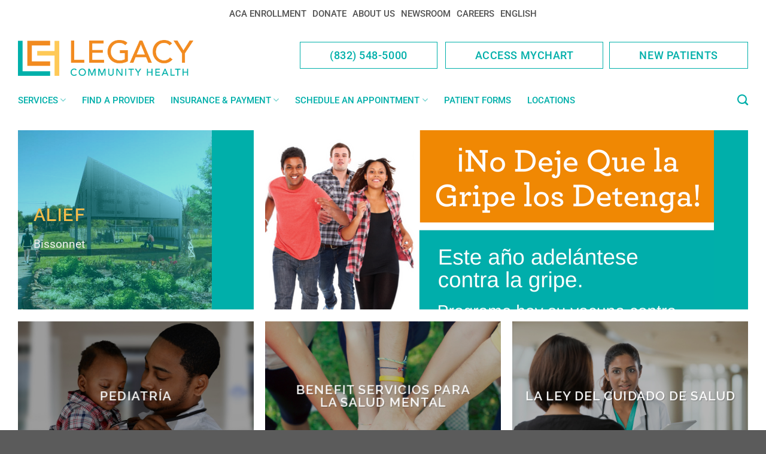

--- FILE ---
content_type: text/html; charset=UTF-8
request_url: https://www.legacycommunityhealth.org/es/region-es/alief/
body_size: 34560
content:
<!DOCTYPE html>
<html dir="ltr" lang="es-ES" prefix="og: https://ogp.me/ns#" class="loading-site no-js">
<head>
	<meta charset="UTF-8" />
	<link rel="profile" href="http://gmpg.org/xfn/11" />
	<link rel="pingback" href="" />

	<script>(function(html){html.className = html.className.replace(/\bno-js\b/,'js')})(document.documentElement);</script>
<title>Alief Region</title>

		<!-- All in One SEO Pro 4.9.2 - aioseo.com -->
	<meta name="robots" content="max-image-preview:large" />
	<meta name="msvalidate.01" content="445A6EEEF2A8C2BD9A85F874A4BF51F8" />
	<link rel="canonical" href="https://www.legacycommunityhealth.org/es/region-es/alief/" />
	<meta name="generator" content="All in One SEO Pro (AIOSEO) 4.9.2" />

		<!-- Global site tag (gtag.js) - Google Analytics -->
<script async src="https://www.googletagmanager.com/gtag/js?id=G-GLQVPGPKC5"></script>
<script>
  window.dataLayer = window.dataLayer || [];
  function gtag(){dataLayer.push(arguments);}
  gtag('js', new Date());

  gtag('config', 'G-GLQVPGPKC5');
</script>
		<meta property="og:locale" content="es_ES" />
		<meta property="og:site_name" content="Legacy Community Health" />
		<meta property="og:type" content="article" />
		<meta property="og:title" content="Alief Region" />
		<meta property="og:url" content="https://www.legacycommunityhealth.org/es/region-es/alief/" />
		<meta property="og:image" content="https://www.legacycommunityhealth.org/wp-content/uploads/2020/10/Legacy-Community-Health-Web-Banner.jpg" />
		<meta property="og:image:secure_url" content="https://www.legacycommunityhealth.org/wp-content/uploads/2020/10/Legacy-Community-Health-Web-Banner.jpg" />
		<meta property="og:image:width" content="1200" />
		<meta property="og:image:height" content="630" />
		<meta property="article:published_time" content="2019-08-01T13:36:18+00:00" />
		<meta property="article:modified_time" content="2019-08-07T13:36:35+00:00" />
		<meta name="twitter:card" content="summary" />
		<meta name="twitter:title" content="Alief Region" />
		<meta name="twitter:image" content="https://www.legacycommunityhealth.org/wp-content/uploads/2020/10/Legacy-Community-Health-Web-Banner.jpg" />
		<script type="application/ld+json" class="aioseo-schema">
			{"@context":"https:\/\/schema.org","@graph":[{"@type":"BreadcrumbList","@id":"https:\/\/www.legacycommunityhealth.org\/es\/region-es\/alief\/#breadcrumblist","itemListElement":[{"@type":"ListItem","@id":"https:\/\/www.legacycommunityhealth.org#listItem","position":1,"name":"Home","item":"https:\/\/www.legacycommunityhealth.org","nextItem":{"@type":"ListItem","@id":"https:\/\/www.legacycommunityhealth.org\/es\/region-es\/#listItem","name":"Region-Es"}},{"@type":"ListItem","@id":"https:\/\/www.legacycommunityhealth.org\/es\/region-es\/#listItem","position":2,"name":"Region-Es","item":"https:\/\/www.legacycommunityhealth.org\/es\/region-es\/","nextItem":{"@type":"ListItem","@id":"https:\/\/www.legacycommunityhealth.org\/es\/region-es\/alief\/#listItem","name":"Alief Region"},"previousItem":{"@type":"ListItem","@id":"https:\/\/www.legacycommunityhealth.org#listItem","name":"Home"}},{"@type":"ListItem","@id":"https:\/\/www.legacycommunityhealth.org\/es\/region-es\/alief\/#listItem","position":3,"name":"Alief Region","previousItem":{"@type":"ListItem","@id":"https:\/\/www.legacycommunityhealth.org\/es\/region-es\/#listItem","name":"Region-Es"}}]},{"@type":"Organization","@id":"https:\/\/www.legacycommunityhealth.org\/#organization","name":"Legacy Community Health","description":"Legacy Community Health","url":"https:\/\/www.legacycommunityhealth.org\/"},{"@type":"WebPage","@id":"https:\/\/www.legacycommunityhealth.org\/es\/region-es\/alief\/#webpage","url":"https:\/\/www.legacycommunityhealth.org\/es\/region-es\/alief\/","name":"Alief Region","inLanguage":"es-ES","isPartOf":{"@id":"https:\/\/www.legacycommunityhealth.org\/#website"},"breadcrumb":{"@id":"https:\/\/www.legacycommunityhealth.org\/es\/region-es\/alief\/#breadcrumblist"},"datePublished":"2019-08-01T08:36:18-05:00","dateModified":"2019-08-07T08:36:35-05:00"},{"@type":"WebSite","@id":"https:\/\/www.legacycommunityhealth.org\/#website","url":"https:\/\/www.legacycommunityhealth.org\/","name":"Legacy Community Health","description":"Legacy Community Health","inLanguage":"es-ES","publisher":{"@id":"https:\/\/www.legacycommunityhealth.org\/#organization"}}]}
		</script>
		<!-- All in One SEO Pro -->

<link rel="alternate" href="https://www.legacycommunityhealth.org/region/alief/" hreflang="en" />
<link rel="alternate" href="https://www.legacycommunityhealth.org/es/region-es/alief/" hreflang="es" />
<meta name="viewport" content="width=device-width, initial-scale=1" /><link rel='dns-prefetch' href='//www.google.com' />
<link rel='dns-prefetch' href='//maxcdn.bootstrapcdn.com' />
<link href='https://fonts.gstatic.com' crossorigin rel='preconnect' />
<link rel='prefetch' href='https://www.legacycommunityhealth.org/wp-content/themes/flatsome/assets/js/flatsome.js?ver=8e60d746741250b4dd4e' />
<link rel='prefetch' href='https://www.legacycommunityhealth.org/wp-content/themes/flatsome/assets/js/chunk.slider.js?ver=3.19.6' />
<link rel='prefetch' href='https://www.legacycommunityhealth.org/wp-content/themes/flatsome/assets/js/chunk.popups.js?ver=3.19.6' />
<link rel='prefetch' href='https://www.legacycommunityhealth.org/wp-content/themes/flatsome/assets/js/chunk.tooltips.js?ver=3.19.6' />
<link rel="alternate" type="application/rss+xml" title="Legacy Community Health &raquo; Feed" href="https://www.legacycommunityhealth.org/es/feed/" />
<link rel="alternate" type="application/rss+xml" title="Legacy Community Health &raquo; Comments Feed" href="https://www.legacycommunityhealth.org/es/comments/feed/" />
<style id='wp-emoji-styles-inline-css' type='text/css'>

	img.wp-smiley, img.emoji {
		display: inline !important;
		border: none !important;
		box-shadow: none !important;
		height: 1em !important;
		width: 1em !important;
		margin: 0 0.07em !important;
		vertical-align: -0.1em !important;
		background: none !important;
		padding: 0 !important;
	}
</style>
<style id='wp-block-library-inline-css' type='text/css'>
:root{--wp-admin-theme-color:#007cba;--wp-admin-theme-color--rgb:0,124,186;--wp-admin-theme-color-darker-10:#006ba1;--wp-admin-theme-color-darker-10--rgb:0,107,161;--wp-admin-theme-color-darker-20:#005a87;--wp-admin-theme-color-darker-20--rgb:0,90,135;--wp-admin-border-width-focus:2px;--wp-block-synced-color:#7a00df;--wp-block-synced-color--rgb:122,0,223;--wp-bound-block-color:var(--wp-block-synced-color)}@media (min-resolution:192dpi){:root{--wp-admin-border-width-focus:1.5px}}.wp-element-button{cursor:pointer}:root{--wp--preset--font-size--normal:16px;--wp--preset--font-size--huge:42px}:root .has-very-light-gray-background-color{background-color:#eee}:root .has-very-dark-gray-background-color{background-color:#313131}:root .has-very-light-gray-color{color:#eee}:root .has-very-dark-gray-color{color:#313131}:root .has-vivid-green-cyan-to-vivid-cyan-blue-gradient-background{background:linear-gradient(135deg,#00d084,#0693e3)}:root .has-purple-crush-gradient-background{background:linear-gradient(135deg,#34e2e4,#4721fb 50%,#ab1dfe)}:root .has-hazy-dawn-gradient-background{background:linear-gradient(135deg,#faaca8,#dad0ec)}:root .has-subdued-olive-gradient-background{background:linear-gradient(135deg,#fafae1,#67a671)}:root .has-atomic-cream-gradient-background{background:linear-gradient(135deg,#fdd79a,#004a59)}:root .has-nightshade-gradient-background{background:linear-gradient(135deg,#330968,#31cdcf)}:root .has-midnight-gradient-background{background:linear-gradient(135deg,#020381,#2874fc)}.has-regular-font-size{font-size:1em}.has-larger-font-size{font-size:2.625em}.has-normal-font-size{font-size:var(--wp--preset--font-size--normal)}.has-huge-font-size{font-size:var(--wp--preset--font-size--huge)}.has-text-align-center{text-align:center}.has-text-align-left{text-align:left}.has-text-align-right{text-align:right}#end-resizable-editor-section{display:none}.aligncenter{clear:both}.items-justified-left{justify-content:flex-start}.items-justified-center{justify-content:center}.items-justified-right{justify-content:flex-end}.items-justified-space-between{justify-content:space-between}.screen-reader-text{border:0;clip:rect(1px,1px,1px,1px);clip-path:inset(50%);height:1px;margin:-1px;overflow:hidden;padding:0;position:absolute;width:1px;word-wrap:normal!important}.screen-reader-text:focus{background-color:#ddd;clip:auto!important;clip-path:none;color:#444;display:block;font-size:1em;height:auto;left:5px;line-height:normal;padding:15px 23px 14px;text-decoration:none;top:5px;width:auto;z-index:100000}html :where(.has-border-color){border-style:solid}html :where([style*=border-top-color]){border-top-style:solid}html :where([style*=border-right-color]){border-right-style:solid}html :where([style*=border-bottom-color]){border-bottom-style:solid}html :where([style*=border-left-color]){border-left-style:solid}html :where([style*=border-width]){border-style:solid}html :where([style*=border-top-width]){border-top-style:solid}html :where([style*=border-right-width]){border-right-style:solid}html :where([style*=border-bottom-width]){border-bottom-style:solid}html :where([style*=border-left-width]){border-left-style:solid}html :where(img[class*=wp-image-]){height:auto;max-width:100%}:where(figure){margin:0 0 1em}html :where(.is-position-sticky){--wp-admin--admin-bar--position-offset:var(--wp-admin--admin-bar--height,0px)}@media screen and (max-width:600px){html :where(.is-position-sticky){--wp-admin--admin-bar--position-offset:0px}}
</style>
<link rel='stylesheet' id='wpsl-styles-css' href='https://www.legacycommunityhealth.org/wp-content/plugins/wp-store-locator/css/styles.min.css?ver=2.2.241' type='text/css' media='all' />
<link rel='stylesheet' id='cff-css' href='https://www.legacycommunityhealth.org/wp-content/plugins/custom-facebook-feed/assets/css/cff-style.min.css?ver=4.2.5' type='text/css' media='all' />
<link rel='stylesheet' id='sb-font-awesome-css' href='https://maxcdn.bootstrapcdn.com/font-awesome/4.7.0/css/font-awesome.min.css?ver=6.6.4' type='text/css' media='all' />
<link rel='stylesheet' id='flatsome-main-css' href='https://www.legacycommunityhealth.org/wp-content/themes/flatsome/assets/css/flatsome.css?ver=3.19.6' type='text/css' media='all' />
<style id='flatsome-main-inline-css' type='text/css'>
@font-face {
				font-family: "fl-icons";
				font-display: block;
				src: url(https://www.legacycommunityhealth.org/wp-content/themes/flatsome/assets/css/icons/fl-icons.eot?v=3.19.6);
				src:
					url(https://www.legacycommunityhealth.org/wp-content/themes/flatsome/assets/css/icons/fl-icons.eot#iefix?v=3.19.6) format("embedded-opentype"),
					url(https://www.legacycommunityhealth.org/wp-content/themes/flatsome/assets/css/icons/fl-icons.woff2?v=3.19.6) format("woff2"),
					url(https://www.legacycommunityhealth.org/wp-content/themes/flatsome/assets/css/icons/fl-icons.ttf?v=3.19.6) format("truetype"),
					url(https://www.legacycommunityhealth.org/wp-content/themes/flatsome/assets/css/icons/fl-icons.woff?v=3.19.6) format("woff"),
					url(https://www.legacycommunityhealth.org/wp-content/themes/flatsome/assets/css/icons/fl-icons.svg?v=3.19.6#fl-icons) format("svg");
			}
</style>
<link rel='stylesheet' id='flatsome-style-css' href='https://www.legacycommunityhealth.org/wp-content/themes/flatsome-child/style.css?ver=3.0' type='text/css' media='all' />
<script type="text/javascript" src="https://www.legacycommunityhealth.org/wp-includes/js/jquery/jquery.min.js?ver=3.7.1" id="jquery-core-js"></script>
<script type="text/javascript" src="https://www.legacycommunityhealth.org/wp-includes/js/jquery/jquery-migrate.min.js?ver=3.4.1" id="jquery-migrate-js"></script>
<link rel="https://api.w.org/" href="https://www.legacycommunityhealth.org/wp-json/" /><link rel="alternate" title="JSON" type="application/json" href="https://www.legacycommunityhealth.org/wp-json/wp/v2/pages/78691" /><link rel="EditURI" type="application/rsd+xml" title="RSD" href="https://www.legacycommunityhealth.org/xmlrpc.php?rsd" />
<link rel='shortlink' href='https://www.legacycommunityhealth.org/?p=78691' />
<link rel="alternate" title="oEmbed (JSON)" type="application/json+oembed" href="https://www.legacycommunityhealth.org/wp-json/oembed/1.0/embed?url=https%3A%2F%2Fwww.legacycommunityhealth.org%2Fes%2Fregion-es%2Falief%2F" />
<link rel="alternate" title="oEmbed (XML)" type="text/xml+oembed" href="https://www.legacycommunityhealth.org/wp-json/oembed/1.0/embed?url=https%3A%2F%2Fwww.legacycommunityhealth.org%2Fes%2Fregion-es%2Falief%2F&#038;format=xml" />
			<link rel="preload" href="https://www.legacycommunityhealth.org/wp-content/plugins/hustle/assets/hustle-ui/fonts/hustle-icons-font.woff2" as="font" type="font/woff2" crossorigin>
		<script>pid = 7136658800; configid = '642f45b6-f168-4151-8be7-10fb8e53260b';</script><!-- BlackBaud Optimized Loader script; Development donation pages -->
<script src="https://sky.blackbaudcdn.net/static/og-web-loader/1/main.js" data-envid="p-isy-ftAWK0ST7DSzISRfug"></script>
<!-- end BlackBaud Optimized Loader script -->

 <style>
@import url('https://fonts.googleapis.com/css?family=Raleway:300,400,600&display=swap');
</style> 

<script>

/* Automatic file download and outgoing link event tracking  _//)( */

function _gaLt(event){
  var el = event.srcElement || event.target;

  // Loop up the tree through parent elements if clicked element is not a link
  // (eg: an image inside a link).
  while (el && (typeof el.tagName == 'undefined' || el.tagName.toLowerCase() != 'a' || !el.href)) {
    el = el.parentNode;
  }

  if (el && el.href) {
    var filetypes = /.(zip|rar|tar|gz|exe|dmg|pdf|doc.*|xls.*|ppt.*|pps.*|vcf|txt|csv|rtf|odt|pages|mp3|wav|wma|mov|avi|wmv|mpg|mp4|flv|png|jpg|jpeg|gif|tif|tiff|bmp|svg|eps|ai|psd)$/i;
    var referrer = document.location.pathname + document.location.search;
    var open_link = false;

    if (el.href.match(filetypes)) { // File download
      if (el.href.indexOf(location.host) == -1) { // External file
        ga('send', 'event', 'Download external file', el.href, referrer);
      }
      else { // Internal file
        ga('send', 'event', 'Download file', el.pathname, referrer);
      }
      open_link = true;
    }
    else if (el.href.indexOf(location.host) == -1) { // External link
      ga('send', 'event', 'Outgoing Links', el.href, referrer);
      open_link = true;
    }

  }
}

// Attach the event to all clicks in the document after page has loaded.
if (window.addEventListener) {
  window.addEventListener('load', function() {
    document.body.addEventListener('click', _gaLt, false);
  }, false);
}
else {
  window.attachEvent && window.attachEvent('onload', function() {
    document.body.attachEvent('onclick', _gaLt);
  });
}</script>

<!-- Google Tag Manager for Nextdoor-->
<script>(function(w,d,s,l,i){w[l]=w[l]||[];w[l].push({'gtm.start':
new Date().getTime(),event:'gtm.js'});var f=d.getElementsByTagName(s)[0],
j=d.createElement(s),dl=l!='dataLayer'?'&l='+l:'';j.async=true;j.src=
'https://www.googletagmanager.com/gtm.js?id='+i+dl;f.parentNode.insertBefore(j,f);
})(window,document,'script','dataLayer','GTM-5VVJ6QT');</script>
<!-- End Google Tag Manager -->



<meta name="twitter:partner" content="tfwp"><link rel="icon" href="https://www.legacycommunityhealth.org/wp-content/uploads/2016/02/cropped-FB-New-Avatar1-32x32.png" sizes="32x32" />
<link rel="icon" href="https://www.legacycommunityhealth.org/wp-content/uploads/2016/02/cropped-FB-New-Avatar1-192x192.png" sizes="192x192" />
<link rel="apple-touch-icon" href="https://www.legacycommunityhealth.org/wp-content/uploads/2016/02/cropped-FB-New-Avatar1-180x180.png" />
<meta name="msapplication-TileImage" content="https://www.legacycommunityhealth.org/wp-content/uploads/2016/02/cropped-FB-New-Avatar1-270x270.png" />

<meta name="twitter:card" content="summary"><meta name="twitter:title" content="Alief Region">
<style id="custom-css" type="text/css">:root {--primary-color: #00afaa;--fs-color-primary: #00afaa;--fs-color-secondary: #ff8a00;--fs-color-success: #ffc84b;--fs-color-alert: #b20000;--fs-experimental-link-color: #00afaa;--fs-experimental-link-color-hover: #ff8a00;}.tooltipster-base {--tooltip-color: #fff;--tooltip-bg-color: #000;}.off-canvas-right .mfp-content, .off-canvas-left .mfp-content {--drawer-width: 300px;}.container-width, .full-width .ubermenu-nav, .container, .row{max-width: 1250px}.row.row-collapse{max-width: 1220px}.row.row-small{max-width: 1242.5px}.row.row-large{max-width: 1280px}.header-main{height: 100px}#logo img{max-height: 100px}#logo{width:356px;}#logo img{padding:20px 0;}.stuck #logo img{padding:11px 0;}.header-bottom{min-height: 40px}.header-top{min-height: 20px}.transparent .header-main{height: 97px}.transparent #logo img{max-height: 97px}.has-transparent + .page-title:first-of-type,.has-transparent + #main > .page-title,.has-transparent + #main > div > .page-title,.has-transparent + #main .page-header-wrapper:first-of-type .page-title{padding-top: 177px;}.header.show-on-scroll,.stuck .header-main{height:70px!important}.stuck #logo img{max-height: 70px!important}.header-bg-color {background-color: #ffffff}.header-bottom {background-color: #ffffff}.header-main .nav > li > a{line-height: 16px }.header-wrapper:not(.stuck) .header-main .header-nav{margin-top: -31px }.stuck .header-main .nav > li > a{line-height: 50px }.header-bottom-nav > li > a{line-height: 16px }@media (max-width: 549px) {.header-main{height: 80px}#logo img{max-height: 80px}}.main-menu-overlay{background-color: #a71f67}.header-top{background-color:#ffffff!important;}body{color: #4f4f4f}h1,h2,h3,h4,h5,h6,.heading-font{color: #4f4f4f;}body{font-size: 100%;}body{font-family: Roboto, sans-serif;}body {font-weight: 400;font-style: normal;}.nav > li > a {font-family: Roboto, sans-serif;}.mobile-sidebar-levels-2 .nav > li > ul > li > a {font-family: Roboto, sans-serif;}.nav > li > a,.mobile-sidebar-levels-2 .nav > li > ul > li > a {font-weight: 500;font-style: normal;}h1,h2,h3,h4,h5,h6,.heading-font, .off-canvas-center .nav-sidebar.nav-vertical > li > a{font-family: "Roboto Slab", sans-serif;}h1,h2,h3,h4,h5,h6,.heading-font,.banner h1,.banner h2 {font-weight: 300;font-style: normal;}.alt-font{font-family: "Dancing Script", sans-serif;}.alt-font {font-weight: 400!important;font-style: normal!important;}.header:not(.transparent) .header-bottom-nav.nav > li > a{color: #00afaa;}.header:not(.transparent) .header-bottom-nav.nav > li > a:hover,.header:not(.transparent) .header-bottom-nav.nav > li.active > a,.header:not(.transparent) .header-bottom-nav.nav > li.current > a,.header:not(.transparent) .header-bottom-nav.nav > li > a.active,.header:not(.transparent) .header-bottom-nav.nav > li > a.current{color: #ff8a00;}.header-bottom-nav.nav-line-bottom > li > a:before,.header-bottom-nav.nav-line-grow > li > a:before,.header-bottom-nav.nav-line > li > a:before,.header-bottom-nav.nav-box > li > a:hover,.header-bottom-nav.nav-box > li.active > a,.header-bottom-nav.nav-pills > li > a:hover,.header-bottom-nav.nav-pills > li.active > a{color:#FFF!important;background-color: #ff8a00;}.nav-vertical-fly-out > li + li {border-top-width: 1px; border-top-style: solid;}/* Custom CSS */.quick-nav-btns .button { margin: 0px;}.pharmacy-image-button .img-inner {border: 2px solid;border-radius: 10px;border-color: var(--fs-color-primary);padding: 1% 16%;background: white;transition: .4s ease-in-out;}.pharmacy-image-button:hover .img-inner {background: var(--fs-color-primary);transition: .4s ease-in-out;}/*RX Table Start*/.rx-med-list td {border-color: transparent;padding-left: 12px;padding-right: 12px;}.rx-med-list {max-height: 300px !important;overflow-y: scroll !important;display: block;margin-bottom: 0px;}.rx-med-list tr:nth-child(2n) {background-color: #f6e8ef;}.rx-med-list tbody {display: grid;}/*RX Table End*/.sidebar-menu .html.custom .button {margin: 0px !important;}#top-bar .nav .current-menu-item.active a {color: white !important;}/*.wpbdp-listing:not(.wpbdp-listing-8523823) .wpbdp-field-display.wpbdp-field.wpbdp-field-value.field-display.field-value.wpbdp-field-bio.wpbdp-field-content.wpbdp-field-type-textarea.wpbdp-field-association-content {display: none;}*/.listing-details .yotu-playlist, .listing-details .yotu-videos {padding-top: 0px !important;}.wpbdp-field-bio h3 {margin-bottom: -16px !important;}#top-bar .menu-item:hover {background-color: #00afaa;}#top-bar .menu-item.active {color: white;}.wpbdp-main-links a {background: white;margin-top: 40px;padding: 12px 30px;text-transform: uppercase;font-weight: bold;border: 2px solid #fa8f21;font-size: 1.1em !important;transition: ease-in-out .3s;}.wpbdp-main-links:hover a {border: 2px solid #00afaa;transition: ease-in-out .3s;}/* No Mega Menu */nav-dropdown.nav-dropdown-bold > li.nav-dropdown-col, .nav-dropdown.nav-dropdown-simple > li.nav-dropdown-col {border-color: #cc7da6;}.current-menu-item.active a {color: inherit !important;}.off-canvas-left .mfp-content, .off-canvas-right .mfp-content {width: 326px;}/*.svc-menu > .sub-menu > .nav-dropdown-col:nth-child(4) {background-image: url(https://www.legacycommunityhealth.xyz/wp-content/uploads/2022/06/ROAD.png);background-size: contain;background-position: 50% 140%;background-repeat: no-repeat;}*/.svc-menu .sub-menu > .menu-item:not(.svc-item) {padding-left: 8px !important;}.nav-dropdown .menu-item-has-children > a, .nav-dropdown .nav-dropdown-col > a, .nav-dropdown .title > a {color: #00afaa;font-size: .9em;font-weight: bolder;text-transform: uppercase;}.sub-menu > .svc-item > a {color: #00afaa;font-size: .9em;font-weight: bolder;text-transform: uppercase;}.nav-dropdown-simple .nav-column li > a:hover, .nav-dropdown.nav-dropdown-simple > li > a:hover {background-color: rgba(255, 138, 0, 0.2);color: #ff8a00;}/* End No Mega */.ta-lightbox {background: linear-gradient(to right top, #e1a1c6 50%, #fdc956 50% 100%);}.col-inner #wpsl-stores {padding-left: 40px;padding-right: 40px;}.ta-lightbox > .row > .col {padding-bottom: 0px !important;}/* 2024 Svc Buttons */.button.white.lowercase.expand.svc-btn span {font-weight: 500;}.button.white.lowercase.expand.svc-btn {border: none;border-left: 8px solid;transition: ease-in-out .4s;}.button.white.lowercase.expand.svc-btn:hover {box-shadow: none;}.button.white.lowercase.expand.svc-btn.apc {border-color: #f18903;transition: ease-in-out .4s;}.button.white.lowercase.expand.svc-btn.apc:hover {background-color: #f18903 !important;color: white !important;transition: ease-in-out .4s;}.button.white.lowercase.expand.svc-btn.aghw {border-color: #7A80BE;}.button.white.lowercase.expand.svc-btn.aghw:hover {background-color: #7A80BE !important;color: white !important;}.button.white.lowercase.expand.svc-btn.bh {border-color: #fdc743;}.button.white.lowercase.expand.svc-btn.bh:hover {background-color: #fdc743 !important;color: white !important;}.button.white.lowercase.expand.svc-btn.dntl {border-color: #5a6771;}.button.white.lowercase.expand.svc-btn.dntl:hover {background-color: #5a6771 !important;color: white !important;}.button.white.lowercase.expand.svc-btn.endo {border-color: #D88A99;}.button.white.lowercase.expand.svc-btn.endo:hover {background-color: #D88A99 !important;color: white !important;}.button.white.lowercase.expand.svc-btn.idttp {border-color: #006072;}.button.white.lowercase.expand.svc-btn.idttp:hover {background-color: #006072 !important;color: white !important;}.button.white.lowercase.expand.svc-btn.obg {border-color: #a70064;}.button.white.lowercase.expand.svc-btn.obg:hover {background-color: #a70064 !important;color: white !important;}.button.white.lowercase.expand.svc-btn.pedi {border-color: #94d60a;}.button.white.lowercase.expand.svc-btn.pedi:hover {background-color: #94d60a !important;color: white !important;}.button.white.lowercase.expand.svc-btn.phrm {border-color: #00afab;}.button.white.lowercase.expand.svc-btn.phrm:hover {background-color: #00afab !important;color: white !important;}.button.white.lowercase.expand.svc-btn.spc {border-color: #173963;}.button.white.lowercase.expand.svc-btn.spc:hover {background-color: #173963 !important;color: white !important;}.button.white.lowercase.expand.svc-btn.vcim {border-color: #24428F;}.button.white.lowercase.expand.svc-btn.vcim:hover {background-color: #24428F !important;color: white !important;}.button.white.lowercase.expand.svc-btn.vsn {border-color: #5a6771;}.button.white.lowercase.expand.svc-btn.vsn:hover {background-color: #5a6771 !important;color: white !important;}/*End 2024 svc Buttons *//*app table*/.legacy-app-comp th:nth-child(2) {background: #00afaa;}.legacy-app-comp th:nth-child(3) {background: #a71f67;}.legacy-app-comp th:nth-child(4) {background: #ff8a00;}.legacy-app-comp th {text-align: center;color: #ffffff;text-transform: initial;}.legacy-app-comp tbody td:not(.row-label) {text-align: center;font-size: 1em;font-weight: bold;}.legacy-app-comp td:not(:nth-child(1)) {width: 20%;}.legacy-app-comp tbody td:nth-child(2) {color: #00afaa;}.legacy-app-comp tbody td:nth-child(3) {color: #a71f67;}.legacy-app-comp tbody td:nth-child(4) {color: #ff8a00;}.legacy-app-comp tbody tr:hover td:not(:first-child) {background: #fff5de;}.legacy-app-comp tfoot td, .legacy-app-comp thead th {border-bottom: none;}.legacy-app-comp tbody td:nth-child(2) {border-left: 2px solid;}.legacy-app-comp tbody td:nth-child(4) {border-right: 2px solid;}.legacy-app-comp tbody tr:last-child td:not(:first-child) {border-bottom: 2px solid !important;border-color: initial !important;}.legacy-app-comp tbody tr:last-child td:first-child {border-bottom: none;}.legacy-app-comp tfoot td {text-align: center;font-size: .8em;}.legacy-app-comp tbody td sup {color: #666;font-weight: initial;margin-left: 3px;margin-right: -6px;}/* end app table *//*teenwell table*/.legacy-teenwell-tbl tbody tr td:not(:first-child) {font-family: fl-icons !important;font-style: normal !important;font-variant: normal !important;font-weight: 400 !important;line-height: 1.2;text-transform: none !important;}.legacy-teenwell-tbl th:nth-child(2) {background: #00afaa;}.legacy-teenwell-tbl th:nth-child(3) {background: #ff8a00;}.legacy-teenwell-tbl th:nth-child(4) {background: #a71f67;}.legacy-teenwell-tbl th:nth-child(5) {background: #97c93c;}.legacy-teenwell-tbl th {text-align: center;color: #ffffff;text-transform: initial;}.legacy-teenwell-tbl tbody td:not(.row-label) {text-align: center;font-size: 1em;font-weight: bold;}.legacy-teenwell-tbl td:not(:nth-child(1)) {width: 15%;}.legacy-teenwell-tbl tbody td:nth-child(2) {color: #00afaa;}.legacy-teenwell-tbl tbody td:nth-child(3) {color: #ff8a00;}.legacy-teenwell-tbl tbody td:nth-child(4) {color: #a71f67;}.legacy-teenwell-tbl tbody td:nth-child(5) {color: #97c93c;}.legacy-teenwell-tbl tbody tr:hover td:not(:first-child) {background: #fff5de;}.legacy-teenwell-tbl tfoot td, .legacy-teenwell-tbl thead th {border-bottom: none;}.legacy-teenwell-tbl tbody td:nth-child(2) {border-left: 2px solid;}.legacy-teenwell-tbl tbody td:nth-child(5) {border-right: 2px solid;}.legacy-teenwell-tbl tbody tr:last-child td:not(:first-child) {border-bottom: 2px solid !important;border-color: initial !important;}.legacy-teenwell-tbl tbody tr:last-child td:first-child {border-bottom: none;}.legacy-teenwell-tbl tfoot td {text-align: center;font-size: .8em;}.legacy-teenwell-tbl tbody td sup {color: #666;font-weight: initial;margin-left: 3px;margin-right: -6px;}/* end teenwell table */.playlist-items .yotu-playlist, .playlist-items .yotu-mode-carousel{padding-top: 0px !important;}#wpsl-wrap li::before {display: none;}#wpbdp-page-all_listings, #wpbdp-page-category {display: grid;}.vidfx .yotu-videos, .vidfx .yotu-playlist{padding-top:0px!important; margin-top:0px!important; }.vidfx .yotu-videos.yotu-mode-grid .yotu-video-description{display:none!important;}.vidfx .yotu-videos.yotu-mode-grid h3{text-align:center}.vidfx, .vidfx .yotu-videos li{margin-bottom:5px!important;padding-bottom: 5px;}.home-top .slider-nav-reveal .flickity-prev-next-button:hover, .home-top .slider-nav-reveal .flickity-prev-next-button {top: 0px;}.category-posts-internal .cat-post-item .cat-post-title {display: inline-block !important;}/*.current-menu-item.active a {color: white !important;}*/.category-press-release .archive-page-header {display: none;}sme-title .section-title-bold-center span, .sme-title .section-title-bold span {border: 2px solid rgb(254, 201, 87);}.multimedia-title .section-title-bold-center .section-title-main {border: 2px solid rgb(254, 201, 87);}.page-id-86535 .social-icons.follow-icons {color: #00afaa;}.page-id-87326 .button.newsroom, .page-id-87530 .button.sme, .page-id-87607 .button.multimedia {color: #00b0aa;}.button.secondary.is-underline.newsroom-subnav::before {color: #fec957;}.button.secondary.is-underline.newsroom-subnav:hover {color: #00b0aa;}.wpbdp-button.reset {background: #f28b20;color: white;}.blog .entry-divider.is-divider.small {display: none;}.blog .entry-meta {display: none;}.blog .entry-header-text {padding-bottom: 2px;}.banner .button.expand {text-shadow: 1px 1px 1px rgba(0,0,0,0.3);margin-top: 0px !importantmargin-botton: 0px !important;}.nav-dropdown.nav-dropdown-default {z-index: 9999;}/* Contact Page */.section-title-main i::before {content: url(/wp-content/uploads/2019/07/icon.png);}.store_locator.compact .submit_wrapper .btn.btn-search {padding: 0px !important;vertical-align: middle !important;border: .5px solid #bbb5b5;}/* Trending Categories - Hide */#secondary .cat-item.cat-item-751, #secondary .cat-item.cat-item-771, #secondary .cat-item.cat-item-791, #secondary .cat-item.cat-item-811, #secondary .cat-item.cat-item-831, #secondary .cat-item-851, #secondary .cat-item.cat-item-871, #secondary .cat-item.cat-item-891, #secondary .cat-item.cat-item-911, #secondary .cat-item.cat-item-931, #secondary .cat-item.cat-item-951 {display: none;}/* Button Colors */.green {background-color: #97c93c !important;}.teal {background-color: #00afaa !important;}.yellow {background-color: #ffc84b !important;}.purple {background-color: #a71f67 !important;}.orange {background-color: #ff8a00 !important;} #quadmenu:lang(es-ES) a {font-size: 105% !important;}.quadmenu-item-widget.widget.cat-post-widget .cat-post-title {line-height: 12pt !important;margin-bottom: -5px !important;margin-top: -5px !important;}#wpbdp-search-form input[type="submit"] {float: right;margin-right: 72px !important;}.home h3, .blog-section h3, #footer h3 {color: white !important;}.dark a {color: white;}h3:not(.section-title) {color: #F4BC4A;font-family: 'Raleway', sans-serif;font-weight: 600;}h4:not(.home) {color: #00b0aa;font-weight: 400;}.service-banner-top {border-bottom: 5px solid #00b0ab;}/*locations fixes */.location.noPhoto {border: none !important;text-align: left;padding: 0 !important;}.section-title-main {text-transform: capitalize !important;}/* About Timeline Table */.page-id-16 tr {vertical-align: top;}.page-id-16 td {padding-bottom: 16px;padding-top: 16px;border-bottom: 1px solid #c9eeed;}.wp-caption {background: #fff;border: 1px solid #f0f0f0;max-width: 96%;padding: 5px 3px 10px;text-align: center;}.wp-caption-text {background: none !important;}/* Social Butons - Footer */#footer .button i {top: 1.5px;}#footer .is-outline {color: #4f4f4f;}#footer .button.is-outline {border: 0px solid currentColor;background-color: transparent;}.ql-button {text-align: left !important;padding-left: 12px !important;}.ql-internal-button {text-align: left !important;padding-left: 24px !important;}.ql-button:hover {background-color: #ff8a00 !important;color: white !important;}.ql-internal-button:hover {background-color: #ff8a00 !important;color: white !important; border-radius: 6px;}.first-button {margin-top: 1px;}.last-button {margin-bottom: 16px !important;}.ql-button {color: #ff8a00 !important;}.blog-col .is-divider {display: none;}.blog-col .post-title {color: #00afaa;}.blog-col .box-text.text-left.is-large {padding-bottom: 10px;}.call-out-col h2 {color: #ff8a00;}.off-canvas-right.dark .mfp-content, .off-canvas-left.dark .mfp-content {background-color: #00afaa;}.icon.primary.button.round.is-small {color: #ff8a00;border: .5px solid #00afaa;background-color: #ffffff;}#quadmenu.quadmenu-is-horizontal .quadmenu-navbar-nav > li.quadmenu-item-type-tabs > .quadmenu-dropdown-menu > ul > li > ul.quadmenu-tabs > li.quadmenu-item-type-tab {margin: 0 0 5px 0;}.category-posts-internal .cat-post-item {border-bottom: none !important;line-height: 10% !important;}.cat-post-everything-is-link {line-height: 22px !important;}/*.category-posts-internal .cat-post-thumbnail {line-height: 25px !important;margin-top: -10px !important;}*//* Scroll to top customize */#footer #top-link i {top: 0;}#footer #top-link {border: 2px solid #00afaa;background-color: #ffffff;}#footer #top-link {color: #f28b20;}.quadmenu-title {margin-bottom: 5px !important;padding-bottom: 5px !important;}.button.call-now {background: white;color: #00afaa;border: none;font-size: 133%;font-weight: 500;border: solid 1px #00afaa;padding: 0px 40px !important;margin-top: 22px !important;}.button.call-now:hover {background: #00afaa;color: white;}#top-bar .nav.nav-center.nav-small.nav-box {font-size: 125% !important;}.searchform {width: 235px;}#top-bar .nav-top-link {color: #535353;font-weight: 500;}#top-bar .nav-top-link:hover {color: white;}.ql-internal-button span {font-weight: 300;color: #4f4f4f !important;font-size: 106%;}.ql-internal-button span::before {background: #ff8a00;content: '';position: absolute;top: 23px;left: 0;width: 9px;height: 9px;}.ql-internal-button {border-bottom: 1px solid #4f4f4f !important;padding: 10px 0;}.ql-internal-button:hover {background: white !important;}.ql-internal-button:hover span {font-weight: bold;}.ql-internal-button:hover span::before {background: #00afaa;}.ql-col .is-divider.divider {margin-top: -6px !important;}.header-nav-main .nav-top-link {padding-top: 12px;padding-bottom: 12px;}.header-nav-main .nav-top-link:hover {color: white !important;}.header-bottom-nav .menu-item {padding-right: 5px !important;}.blog-section {padding-bottom: 0px !important;}.banner-button {text-shadow: 1px 1px 1px rgba(0,0,0,0.3) !important;}.banner .banner-button {margin-top: 0px;margin-bottom: 0px;}/*Provider Finder */.wpbdp-search-field-label::before {content: 'Choose';white-space: pre;}.wpbdp-field-display {display: grid;}.wpbdp-field-display .field-label, .wpbdp-field-display .value {margin-bottom: 4px;}.wpbdp-listing {line-height: 115%;padding: 20px 0 20px 0;}.wpbdp-inner-field-option {padding-left: 12px;}.wpbdp-inner-field-option input {margin-right: 4px;}.wpbdp-form-field-id-16 .wpbdp-inner-field-option, .wpbdp-form-field-id-17 .wpbdp-inner-field-option {display: inline-block;}#wpbdp-search-form .wpbdp-search-filter > .wpbdp-search-field-label {font-weight: bold;color: #00AEA9;}#wpbdp-search-page .wpbdp-main-links-container.wpbdp-main-links-large {margin-top: 0px !important;}#wpbdp-search-form .wpbdp-search-filter > .wpbdp-search-field-label label {font-weight: bold !important;color: #00AEA9 !inportant;}.image-map-listing {display: inline-flex;}.listing-actions.cf {display: none;}.advanced-search-link {font-family: "Roboto", sans-serif !important;}.wpbdp-main-links-container.wpbdp-main-links-large {float: left;margin-top: -38px;}.wpbdp-main-links.wpbdp-main-links-3-buttons {display: inline-flex !important;font-family: raleway;}.wpbdp-main-box .advanced-search-link {border: none;box-shadow: none;font-size: 17px;text-align: center;text-decoration: underline;font-family: raleway;color: #00b0ab;}.advanced-search-link:hover {text-decoration: none;color: #f28b20 !important;font-weight: bold;}.listing-title a::before {content: 'View Profile';font-size: 18px;padding: 5px 10px;border: 1px solid;}.wpbdp-listing .listing-title a:not(.wpbdp-button) {color: #00AEA9;font-size: 0px;margin-right: -2px;border-bottom: none !important;}.listing-title {border-bottom: none !important;}.listing-thumbnail {overflow: hidden;max-height: 150px;max-width: 150pxborder-style: dashed;box-sizing: border-box;-moz-box-sizing: border-box;-webkit-box-sizing: border-box;width: 150px;height: 150px;border: 1px solid #f6ba6d;}.listing-thumbnail img {height: auto !important;min-height: 150px !important;width: auto !important;min-width: 150px !important;max-width: unset;}.wpbdp-listing .extra-images {display: none;}.wpbdp-field-display.wpbdp-field.wpbdp-field-value.field-display.field-value.wpbdp-field-provider_name.wpbdp-field-meta.wpbdp-field-type-textfield.wpbdp-field-association-meta label {margin-bottom: 0px !important;}.wpbdp-listing a:not(.wpbdp-button) {color: #00AEA9;text-decoration: none;font-weight: 400;}.wpbdp-listing-single .listing-title::before {content: 'Provider Profile';font-size: 18px;color: #8C8C8C;}.wpbdp-listing.single .listing-title h2 {display: none;}.wpbdp-field-display.wpbdp-field.wpbdp-field-value.field-display.field-value.wpbdp-field-location.wpbdp-field-meta.wpbdp-field-type-textarea.wpbdp-field-association-meta img {border: 1px solid #00AEA9;margin: 5px 20px 10px 0;}/* Blog Style */.blog .image-cover {border-bottom: 5px solid #00b0aa;}.blog-single .entry-image {border-bottom: 5px solid #00afaa;}/* Global Bullet Replacement */#main ul:not(.page-numbers):not(.nav) li:not(.cat-item)::before {content: '';position: absolute;top: 7px;left: 0;width: 9px;height: 9px;background: #f9c47f;}#main ul:not(.page-numbers):not(.nav) li:not(.cat-item) {position: relative;margin-top: 0.8em;padding-left: 1.3em;font-size: 0.9375em;line-height: 1.5;list-style: none;}.html.custom.html_topbar_right, .html.custom.html_top_right_text {margin-left: 8px;}/*Top nav*/@media only screen and (max-width: 1280px) {#quadmenu.quadmenu-default_theme .quadmenu-navbar-nav > li.quadmenu-item > a {font-size: 100%;}#quadmenu.quadmenu-default_theme .quadmenu-navbar-nav > li:not(.quadmenu-item-type-button) {margin: 0px -10px 0px -5px;}.nav-box > li > a {padding: 5px;line-height: 2.5em;}}@media only screen and (max-width: 980px) {#quadmenu.quadmenu-default_theme .quadmenu-navbar-nav > li.quadmenu-item > a {font-size: 87%;}}@media only screen and (max-width: 1055px) {#logo {width: 240px;}}@media only screen and (max-width: 950px) {#logo {width: 150px;}}#quadmenu.quadmenu-is-horizontal .quadmenu-navbar-nav > li.quadmenu-item.quadmenu-has-caret > a > .quadmenu-item-content > .quadmenu-text {padding-right: 0.4em;}/* end Top nav *//*Responsive Table Fixes */.responsive-table{ margin: auto;border-collapse: collapse;overflow-x: auto;display: block;width: fit-content;max-width: 100%;width: 100% !important;}.loc a:hover span{color:#00afaa!important}.ninepad{max-width:96%!important; margin-left:auto; margin-right:auto;}#wpsl-result-list li p { width:50%;float: left;}.em.em-event-booking-form{-webkit-box-shadow: 0px 0px 7px 0px rgba(0,0,0,0.41);-moz-box-shadow: 0px 0px 7px 0px rgba(0,0,0,0.41);box-shadow: 0px 0px 7px 0px rgba(0,0,0,0.41); overflow:hidden;}.em.em-event-booking-form h3.em-booking-section-title {border: 0px !important;text-align: center;background-color: #23B3AC;color: #ffffff;font-weight: 600 !important;letter-spacing: 1px !important;}.em.em-item.em-item-single .em-item-meta .button{display:none;}.em.em-event-booking-form .em-tickets {margin: 0 20px;}.em.pixelbones blockquote, .em.pixelbones dl, .em.pixelbones figure, .em.pixelbones ol, .em.pixelbones p, .em.pixelbones pre, .em.pixelbones table, .em.pixelbones ul {margin-bottom: 15px !important;}#em-booking-submit{background: rgb(35,179,172);color: #fff !important;font-size: 20px !important;background: rgb(69,72,77);background: -moz-linear-gradient(top, rgba(69,72,77,1) 0%, rgba(0,0,0,1) 100%);background: -webkit-linear-gradient(top, rgba(69,72,77,1) 0%,rgba(0,0,0,1) 100%);background: linear-gradient(to bottom, rgba(69,72,77,1) 0%,rgba(0,0,0,1) 100%);filter: progid:DXImageTransform.Microsoft.gradient( startColorstr='#45484d', endColorstr='#000000',GradientType=0 );}.em.pixelbones .input label, .em.pixelbones .input legend, .em.pixelbones.input label, .em.pixelbones.input legend {margin-bottom: 1px!important;}.em.pixelbones .input fieldset, .em.pixelbones .input input, .em.pixelbones .input select, .em.pixelbones .input textarea, .em.pixelbones.input fieldset, .em.pixelbones.input input, .em.pixelbones.input select, .em.pixelbones.input textarea {margin-bottom: 2px!important;}.nav > li > a{font-size: 15px;letter-spacing: inherit;color: #00afaa;text-transform: uppercase;}.current-menu-item.active a{color:#00afaa!important}.wpbdp-listing .listing-details {margin-left: 180px;}.wpbdp-listing {line-height: 115%;padding: 20px 0 20px 0;border-bottom: 1px solid #eee;}.wpbdp-listing-excerpt .listing-thumbnail a::after {content: 'View Profile';font-size: 18px;padding: 5px 10px;border: 1px solid;display: block;text-align: center;margin-top: 10px;font-family: 'Raleway', sans-serif;position: absolute;width: 149px;}.special-title,.print-footer,.wpbdp-listing-excerpt .listing-title{display:none;}.wpbdp-form-field-association-category .select2 {width: 100% !important;}#wpbdp-search-form .wpbdp-search-filter {margin-bottom: 20px;clear: both;background: #ffffff;background: -moz-linear-gradient(top, #ffffff 0%, #f7f7f7 100%);background: -webkit-linear-gradient(top, #ffffff 0%,#f7f7f7 100%);background: linear-gradient(to bottom, #ffffff 0%,#f7f7f7 100%);filter: progid:DXImageTransform.Microsoft.gradient( startColorstr='#ffffff', endColorstr='#f7f7f7',GradientType=0 );padding: 24px;-webkit-box-shadow: 0px 0px 4px 0px rgba(0,0,0,0.09);box-shadow: 0px 0px 4px 0px rgba(0,0,0,0.09);}#wpbdp-search-form .wpbdp-search-filter:hover {-webkit-box-shadow: 0px 0px 4px 0px rgba(0,0,0,0.17);box-shadow: 0px 0px 4px 0px rgba(0,0,0,0.17);}#wpbdp-search-form .wpbdp-search-filter > .wpbdp-search-field-label {display: block;width: 25%;float: left;}#wpbdp-search-form .wpbdp-search-filter > div.field {display: block;width: 75%;padding-left: 5px;margin-left: 25%;}#wpbdp-search-form {padding-left: 0px;}label, legend {display: block;font-size: .9em;font-weight: 500 !important;margin-bottom: .4em;}.wpbdp-form-field-id-17 .wpbdp-inner-field-option {display: inline-block;width: 24%;}.wpbdp-listing .listing-thumbnail {float: left;width: 150px;}#pf-body {padding: 0px 12px !important;max-width: 100%!important;margin-left: auto;margin-right: auto;}.htfx{min-height:270px;}.sapa h3 {margin-bottom: 3px !important;font-size: 1.5em!important;}.sapa h2{font-size:1.3em; padding-top:14px;}.sapa .button span{color:#ffffff;}.sapa,.sapa .row .section {padding-left: 0px!important;padding-right: 0px!important;}/* Custom CSS Tablet */@media (max-width: 849px){#quadmenu.quadmenu-default_theme .quadmenu-navbar-nav > li.quadmenu-item > a {font-size: 125%;}.stuck .html.custom.html_topbar_right {display: none;}#quadmenu.quadmenu-default_theme .quadmenu-navbar-nav > li:not(.quadmenu-item-type-button) {margin: 0px;}.nav-box > li > a {padding: 15px;line-height: 2.5em;}.quadmenu-item-object-widget li a {line-height: 105% !important;}.col.medium-4.small-12.large-4 .button.primary.is-link.lowercase.expand.ql-internal-button {max-width: 80% !important;margin: 10px 35px !important;max-height: 12px !important;}#wpsl-result-list li p { width:100%;float: none;;}#wpbdp-search-form .wpbdp-search-filter > .wpbdp-search-field-label {display: block;width: 100%;float: left;border-bottom: 1px dashed;margin-bottom: 14px;}.wpbdp-form-field-id-17 .wpbdp-inner-field-option {display: inline-block;width: 32%;}#wpbdp-search-form .wpbdp-search-filter > div.field {display: block;width: 100%;padding-left: 0px;margin-left: 0%;}}/* Custom CSS Mobile */@media (max-width: 549px){/* Quick Links Mobile Fixes */.is-divider.divider.clearfix {margin-top: 2px !important;margin-bottom: 2px !important;}.ql-internal-button span {font-weight: 300;color: #4f4f4f !important;font-size: 100%;}.ql-internal-button {padding-top: 2px !important;padding-bottom: 2px !important;margin-bottom: 0px !important;}.ql-internal-button span::before {top: 16px;}.button.secondary.is-underline.newsroom-subnav {min-width: 50%;margin-bottom: 5px;}.wpbdp-form-field-id-17 .wpbdp-inner-field-option {display: inline-block;width: 49%;}xxxx.yotu-playlist{max-width: 380px!important;}}.label-new.menu-item > a:after{content:"Nuevo";}.label-hot.menu-item > a:after{content:"Caliente";}.label-sale.menu-item > a:after{content:"Oferta";}.label-popular.menu-item > a:after{content:"Populares";}</style>		<style type="text/css" id="wp-custom-css">
			xx.em.em-item.em-item-single .em-item-meta .button, xx.em.em-item.em-item-single .em-item-meta button{
  width: 100%;
  background-color: #F28B20 !important;
  line-height: 54px !important;
  height: 50px !important;
  color: #fff !important;
  font-size: 18px !important;
  font-weight: normal !important;
  border: 0px !important;
}

#pf-body #pf-date{display:none!important;}
.em-event-prices {
  display: none!important;
}


.wpbdp-main-links a, .wpbdp-main-links a:hover {
  background: transparent;
  margin-top: 0px!important;
  padding: 12px!important;
  text-transform: none!important;
  font-weight: normal!important;
  border: 0px solid #fa8f21!important;
  font-size: 16px !important;
  transition: ease-in-out .3s;
  z-index: 9!important;
}
.wpbdp-main-links {
	justify-content: flex-start;}

.wpbdp-main-box .advanced-search-link {
  background: transprent;
  text-transform: none !important;
  font-weight: normal !important;
  border: 0px solid #fa8f21 !important;
  font-size: 16px !important;
  transition: ease-in-out .3s;
  z-index: 9 !important;
  text-decoration: none !important;
  display: block;
}

.wpbdp-main-box .main-fields form .submit-btn{display:block!important;}

.wpbdp-listings-sort-options select {
  margin: 0px!important;
}
.wpbdp-page label{margin-bottom:0px}

.wpbdp-page input[type="submit"] {
  height: 48px;
  margin-bottom: 12px !important;
  padding-left: 30px;
  padding-right: 30px;
}

.wpbdp-main-links-container {
  margin-top: -50px; width:75%;
}

#pf-body {
  padding: 0px 12px !important;
  max-width: 100%!important;
  margin-left: auto;
  margin-right: auto;
}


.wpbdp-search-page .wpbdp-form-fields {
	display: block!important;}


.wpbdp-form-field-id-16 .wpbdp-inner-field-option, .wpbdp-form-field-id-17 .wpbdp-inner-field-option {
  display: inline-block;
  width: 50%;
}


.wpbdp-listing .address-info .address-label {
  font-weight: bold;
  display: block;
  margin-bottom: 5px;
}



.address-info{margin-bottom:20px;}

.rx-med-list u,
.rx-med-list a{text-decoration:none;}

.nav.nav-vertical li{max-width:96%!important}


.mobile-sidebar #phone-number{width:100%;}

.mobile-sidebar .button.call-now{padding: 0px 14px !important;}


.off-canvas:not(.off-canvas-center) li.html {
  padding: 10px 2px;
}

.mobile-sidebar .html_top_right_text {
  margin-left: 0px!important;
}

.mobile-sidebar .searchform {
  width: 100%;
  margin-top: 12px !important;
}

.mobile-sidebar .nav > li > a {
	font-size: 14px;}

.off-canvas:not(.off-canvas-center) .nav-vertical li > a {
  padding-left: 5px !important;
}



		</style>
		<style id="kirki-inline-styles">/* cyrillic-ext */
@font-face {
  font-family: 'Roboto Slab';
  font-style: normal;
  font-weight: 300;
  font-display: swap;
  src: url(https://www.legacycommunityhealth.org/wp-content/fonts/roboto-slab/BngbUXZYTXPIvIBgJJSb6s3BzlRRfKOFbvjo0oSmYmRjRdE.woff2) format('woff2');
  unicode-range: U+0460-052F, U+1C80-1C8A, U+20B4, U+2DE0-2DFF, U+A640-A69F, U+FE2E-FE2F;
}
/* cyrillic */
@font-face {
  font-family: 'Roboto Slab';
  font-style: normal;
  font-weight: 300;
  font-display: swap;
  src: url(https://www.legacycommunityhealth.org/wp-content/fonts/roboto-slab/BngbUXZYTXPIvIBgJJSb6s3BzlRRfKOFbvjo0oSma2RjRdE.woff2) format('woff2');
  unicode-range: U+0301, U+0400-045F, U+0490-0491, U+04B0-04B1, U+2116;
}
/* greek-ext */
@font-face {
  font-family: 'Roboto Slab';
  font-style: normal;
  font-weight: 300;
  font-display: swap;
  src: url(https://www.legacycommunityhealth.org/wp-content/fonts/roboto-slab/BngbUXZYTXPIvIBgJJSb6s3BzlRRfKOFbvjo0oSmY2RjRdE.woff2) format('woff2');
  unicode-range: U+1F00-1FFF;
}
/* greek */
@font-face {
  font-family: 'Roboto Slab';
  font-style: normal;
  font-weight: 300;
  font-display: swap;
  src: url(https://www.legacycommunityhealth.org/wp-content/fonts/roboto-slab/BngbUXZYTXPIvIBgJJSb6s3BzlRRfKOFbvjo0oSmbGRjRdE.woff2) format('woff2');
  unicode-range: U+0370-0377, U+037A-037F, U+0384-038A, U+038C, U+038E-03A1, U+03A3-03FF;
}
/* vietnamese */
@font-face {
  font-family: 'Roboto Slab';
  font-style: normal;
  font-weight: 300;
  font-display: swap;
  src: url(https://www.legacycommunityhealth.org/wp-content/fonts/roboto-slab/BngbUXZYTXPIvIBgJJSb6s3BzlRRfKOFbvjo0oSmYGRjRdE.woff2) format('woff2');
  unicode-range: U+0102-0103, U+0110-0111, U+0128-0129, U+0168-0169, U+01A0-01A1, U+01AF-01B0, U+0300-0301, U+0303-0304, U+0308-0309, U+0323, U+0329, U+1EA0-1EF9, U+20AB;
}
/* latin-ext */
@font-face {
  font-family: 'Roboto Slab';
  font-style: normal;
  font-weight: 300;
  font-display: swap;
  src: url(https://www.legacycommunityhealth.org/wp-content/fonts/roboto-slab/BngbUXZYTXPIvIBgJJSb6s3BzlRRfKOFbvjo0oSmYWRjRdE.woff2) format('woff2');
  unicode-range: U+0100-02BA, U+02BD-02C5, U+02C7-02CC, U+02CE-02D7, U+02DD-02FF, U+0304, U+0308, U+0329, U+1D00-1DBF, U+1E00-1E9F, U+1EF2-1EFF, U+2020, U+20A0-20AB, U+20AD-20C0, U+2113, U+2C60-2C7F, U+A720-A7FF;
}
/* latin */
@font-face {
  font-family: 'Roboto Slab';
  font-style: normal;
  font-weight: 300;
  font-display: swap;
  src: url(https://www.legacycommunityhealth.org/wp-content/fonts/roboto-slab/BngbUXZYTXPIvIBgJJSb6s3BzlRRfKOFbvjo0oSmb2Rj.woff2) format('woff2');
  unicode-range: U+0000-00FF, U+0131, U+0152-0153, U+02BB-02BC, U+02C6, U+02DA, U+02DC, U+0304, U+0308, U+0329, U+2000-206F, U+20AC, U+2122, U+2191, U+2193, U+2212, U+2215, U+FEFF, U+FFFD;
}/* cyrillic-ext */
@font-face {
  font-family: 'Roboto';
  font-style: normal;
  font-weight: 400;
  font-stretch: 100%;
  font-display: swap;
  src: url(https://www.legacycommunityhealth.org/wp-content/fonts/roboto/KFO7CnqEu92Fr1ME7kSn66aGLdTylUAMa3GUBGEe.woff2) format('woff2');
  unicode-range: U+0460-052F, U+1C80-1C8A, U+20B4, U+2DE0-2DFF, U+A640-A69F, U+FE2E-FE2F;
}
/* cyrillic */
@font-face {
  font-family: 'Roboto';
  font-style: normal;
  font-weight: 400;
  font-stretch: 100%;
  font-display: swap;
  src: url(https://www.legacycommunityhealth.org/wp-content/fonts/roboto/KFO7CnqEu92Fr1ME7kSn66aGLdTylUAMa3iUBGEe.woff2) format('woff2');
  unicode-range: U+0301, U+0400-045F, U+0490-0491, U+04B0-04B1, U+2116;
}
/* greek-ext */
@font-face {
  font-family: 'Roboto';
  font-style: normal;
  font-weight: 400;
  font-stretch: 100%;
  font-display: swap;
  src: url(https://www.legacycommunityhealth.org/wp-content/fonts/roboto/KFO7CnqEu92Fr1ME7kSn66aGLdTylUAMa3CUBGEe.woff2) format('woff2');
  unicode-range: U+1F00-1FFF;
}
/* greek */
@font-face {
  font-family: 'Roboto';
  font-style: normal;
  font-weight: 400;
  font-stretch: 100%;
  font-display: swap;
  src: url(https://www.legacycommunityhealth.org/wp-content/fonts/roboto/KFO7CnqEu92Fr1ME7kSn66aGLdTylUAMa3-UBGEe.woff2) format('woff2');
  unicode-range: U+0370-0377, U+037A-037F, U+0384-038A, U+038C, U+038E-03A1, U+03A3-03FF;
}
/* math */
@font-face {
  font-family: 'Roboto';
  font-style: normal;
  font-weight: 400;
  font-stretch: 100%;
  font-display: swap;
  src: url(https://www.legacycommunityhealth.org/wp-content/fonts/roboto/KFO7CnqEu92Fr1ME7kSn66aGLdTylUAMawCUBGEe.woff2) format('woff2');
  unicode-range: U+0302-0303, U+0305, U+0307-0308, U+0310, U+0312, U+0315, U+031A, U+0326-0327, U+032C, U+032F-0330, U+0332-0333, U+0338, U+033A, U+0346, U+034D, U+0391-03A1, U+03A3-03A9, U+03B1-03C9, U+03D1, U+03D5-03D6, U+03F0-03F1, U+03F4-03F5, U+2016-2017, U+2034-2038, U+203C, U+2040, U+2043, U+2047, U+2050, U+2057, U+205F, U+2070-2071, U+2074-208E, U+2090-209C, U+20D0-20DC, U+20E1, U+20E5-20EF, U+2100-2112, U+2114-2115, U+2117-2121, U+2123-214F, U+2190, U+2192, U+2194-21AE, U+21B0-21E5, U+21F1-21F2, U+21F4-2211, U+2213-2214, U+2216-22FF, U+2308-230B, U+2310, U+2319, U+231C-2321, U+2336-237A, U+237C, U+2395, U+239B-23B7, U+23D0, U+23DC-23E1, U+2474-2475, U+25AF, U+25B3, U+25B7, U+25BD, U+25C1, U+25CA, U+25CC, U+25FB, U+266D-266F, U+27C0-27FF, U+2900-2AFF, U+2B0E-2B11, U+2B30-2B4C, U+2BFE, U+3030, U+FF5B, U+FF5D, U+1D400-1D7FF, U+1EE00-1EEFF;
}
/* symbols */
@font-face {
  font-family: 'Roboto';
  font-style: normal;
  font-weight: 400;
  font-stretch: 100%;
  font-display: swap;
  src: url(https://www.legacycommunityhealth.org/wp-content/fonts/roboto/KFO7CnqEu92Fr1ME7kSn66aGLdTylUAMaxKUBGEe.woff2) format('woff2');
  unicode-range: U+0001-000C, U+000E-001F, U+007F-009F, U+20DD-20E0, U+20E2-20E4, U+2150-218F, U+2190, U+2192, U+2194-2199, U+21AF, U+21E6-21F0, U+21F3, U+2218-2219, U+2299, U+22C4-22C6, U+2300-243F, U+2440-244A, U+2460-24FF, U+25A0-27BF, U+2800-28FF, U+2921-2922, U+2981, U+29BF, U+29EB, U+2B00-2BFF, U+4DC0-4DFF, U+FFF9-FFFB, U+10140-1018E, U+10190-1019C, U+101A0, U+101D0-101FD, U+102E0-102FB, U+10E60-10E7E, U+1D2C0-1D2D3, U+1D2E0-1D37F, U+1F000-1F0FF, U+1F100-1F1AD, U+1F1E6-1F1FF, U+1F30D-1F30F, U+1F315, U+1F31C, U+1F31E, U+1F320-1F32C, U+1F336, U+1F378, U+1F37D, U+1F382, U+1F393-1F39F, U+1F3A7-1F3A8, U+1F3AC-1F3AF, U+1F3C2, U+1F3C4-1F3C6, U+1F3CA-1F3CE, U+1F3D4-1F3E0, U+1F3ED, U+1F3F1-1F3F3, U+1F3F5-1F3F7, U+1F408, U+1F415, U+1F41F, U+1F426, U+1F43F, U+1F441-1F442, U+1F444, U+1F446-1F449, U+1F44C-1F44E, U+1F453, U+1F46A, U+1F47D, U+1F4A3, U+1F4B0, U+1F4B3, U+1F4B9, U+1F4BB, U+1F4BF, U+1F4C8-1F4CB, U+1F4D6, U+1F4DA, U+1F4DF, U+1F4E3-1F4E6, U+1F4EA-1F4ED, U+1F4F7, U+1F4F9-1F4FB, U+1F4FD-1F4FE, U+1F503, U+1F507-1F50B, U+1F50D, U+1F512-1F513, U+1F53E-1F54A, U+1F54F-1F5FA, U+1F610, U+1F650-1F67F, U+1F687, U+1F68D, U+1F691, U+1F694, U+1F698, U+1F6AD, U+1F6B2, U+1F6B9-1F6BA, U+1F6BC, U+1F6C6-1F6CF, U+1F6D3-1F6D7, U+1F6E0-1F6EA, U+1F6F0-1F6F3, U+1F6F7-1F6FC, U+1F700-1F7FF, U+1F800-1F80B, U+1F810-1F847, U+1F850-1F859, U+1F860-1F887, U+1F890-1F8AD, U+1F8B0-1F8BB, U+1F8C0-1F8C1, U+1F900-1F90B, U+1F93B, U+1F946, U+1F984, U+1F996, U+1F9E9, U+1FA00-1FA6F, U+1FA70-1FA7C, U+1FA80-1FA89, U+1FA8F-1FAC6, U+1FACE-1FADC, U+1FADF-1FAE9, U+1FAF0-1FAF8, U+1FB00-1FBFF;
}
/* vietnamese */
@font-face {
  font-family: 'Roboto';
  font-style: normal;
  font-weight: 400;
  font-stretch: 100%;
  font-display: swap;
  src: url(https://www.legacycommunityhealth.org/wp-content/fonts/roboto/KFO7CnqEu92Fr1ME7kSn66aGLdTylUAMa3OUBGEe.woff2) format('woff2');
  unicode-range: U+0102-0103, U+0110-0111, U+0128-0129, U+0168-0169, U+01A0-01A1, U+01AF-01B0, U+0300-0301, U+0303-0304, U+0308-0309, U+0323, U+0329, U+1EA0-1EF9, U+20AB;
}
/* latin-ext */
@font-face {
  font-family: 'Roboto';
  font-style: normal;
  font-weight: 400;
  font-stretch: 100%;
  font-display: swap;
  src: url(https://www.legacycommunityhealth.org/wp-content/fonts/roboto/KFO7CnqEu92Fr1ME7kSn66aGLdTylUAMa3KUBGEe.woff2) format('woff2');
  unicode-range: U+0100-02BA, U+02BD-02C5, U+02C7-02CC, U+02CE-02D7, U+02DD-02FF, U+0304, U+0308, U+0329, U+1D00-1DBF, U+1E00-1E9F, U+1EF2-1EFF, U+2020, U+20A0-20AB, U+20AD-20C0, U+2113, U+2C60-2C7F, U+A720-A7FF;
}
/* latin */
@font-face {
  font-family: 'Roboto';
  font-style: normal;
  font-weight: 400;
  font-stretch: 100%;
  font-display: swap;
  src: url(https://www.legacycommunityhealth.org/wp-content/fonts/roboto/KFO7CnqEu92Fr1ME7kSn66aGLdTylUAMa3yUBA.woff2) format('woff2');
  unicode-range: U+0000-00FF, U+0131, U+0152-0153, U+02BB-02BC, U+02C6, U+02DA, U+02DC, U+0304, U+0308, U+0329, U+2000-206F, U+20AC, U+2122, U+2191, U+2193, U+2212, U+2215, U+FEFF, U+FFFD;
}
/* cyrillic-ext */
@font-face {
  font-family: 'Roboto';
  font-style: normal;
  font-weight: 500;
  font-stretch: 100%;
  font-display: swap;
  src: url(https://www.legacycommunityhealth.org/wp-content/fonts/roboto/KFO7CnqEu92Fr1ME7kSn66aGLdTylUAMa3GUBGEe.woff2) format('woff2');
  unicode-range: U+0460-052F, U+1C80-1C8A, U+20B4, U+2DE0-2DFF, U+A640-A69F, U+FE2E-FE2F;
}
/* cyrillic */
@font-face {
  font-family: 'Roboto';
  font-style: normal;
  font-weight: 500;
  font-stretch: 100%;
  font-display: swap;
  src: url(https://www.legacycommunityhealth.org/wp-content/fonts/roboto/KFO7CnqEu92Fr1ME7kSn66aGLdTylUAMa3iUBGEe.woff2) format('woff2');
  unicode-range: U+0301, U+0400-045F, U+0490-0491, U+04B0-04B1, U+2116;
}
/* greek-ext */
@font-face {
  font-family: 'Roboto';
  font-style: normal;
  font-weight: 500;
  font-stretch: 100%;
  font-display: swap;
  src: url(https://www.legacycommunityhealth.org/wp-content/fonts/roboto/KFO7CnqEu92Fr1ME7kSn66aGLdTylUAMa3CUBGEe.woff2) format('woff2');
  unicode-range: U+1F00-1FFF;
}
/* greek */
@font-face {
  font-family: 'Roboto';
  font-style: normal;
  font-weight: 500;
  font-stretch: 100%;
  font-display: swap;
  src: url(https://www.legacycommunityhealth.org/wp-content/fonts/roboto/KFO7CnqEu92Fr1ME7kSn66aGLdTylUAMa3-UBGEe.woff2) format('woff2');
  unicode-range: U+0370-0377, U+037A-037F, U+0384-038A, U+038C, U+038E-03A1, U+03A3-03FF;
}
/* math */
@font-face {
  font-family: 'Roboto';
  font-style: normal;
  font-weight: 500;
  font-stretch: 100%;
  font-display: swap;
  src: url(https://www.legacycommunityhealth.org/wp-content/fonts/roboto/KFO7CnqEu92Fr1ME7kSn66aGLdTylUAMawCUBGEe.woff2) format('woff2');
  unicode-range: U+0302-0303, U+0305, U+0307-0308, U+0310, U+0312, U+0315, U+031A, U+0326-0327, U+032C, U+032F-0330, U+0332-0333, U+0338, U+033A, U+0346, U+034D, U+0391-03A1, U+03A3-03A9, U+03B1-03C9, U+03D1, U+03D5-03D6, U+03F0-03F1, U+03F4-03F5, U+2016-2017, U+2034-2038, U+203C, U+2040, U+2043, U+2047, U+2050, U+2057, U+205F, U+2070-2071, U+2074-208E, U+2090-209C, U+20D0-20DC, U+20E1, U+20E5-20EF, U+2100-2112, U+2114-2115, U+2117-2121, U+2123-214F, U+2190, U+2192, U+2194-21AE, U+21B0-21E5, U+21F1-21F2, U+21F4-2211, U+2213-2214, U+2216-22FF, U+2308-230B, U+2310, U+2319, U+231C-2321, U+2336-237A, U+237C, U+2395, U+239B-23B7, U+23D0, U+23DC-23E1, U+2474-2475, U+25AF, U+25B3, U+25B7, U+25BD, U+25C1, U+25CA, U+25CC, U+25FB, U+266D-266F, U+27C0-27FF, U+2900-2AFF, U+2B0E-2B11, U+2B30-2B4C, U+2BFE, U+3030, U+FF5B, U+FF5D, U+1D400-1D7FF, U+1EE00-1EEFF;
}
/* symbols */
@font-face {
  font-family: 'Roboto';
  font-style: normal;
  font-weight: 500;
  font-stretch: 100%;
  font-display: swap;
  src: url(https://www.legacycommunityhealth.org/wp-content/fonts/roboto/KFO7CnqEu92Fr1ME7kSn66aGLdTylUAMaxKUBGEe.woff2) format('woff2');
  unicode-range: U+0001-000C, U+000E-001F, U+007F-009F, U+20DD-20E0, U+20E2-20E4, U+2150-218F, U+2190, U+2192, U+2194-2199, U+21AF, U+21E6-21F0, U+21F3, U+2218-2219, U+2299, U+22C4-22C6, U+2300-243F, U+2440-244A, U+2460-24FF, U+25A0-27BF, U+2800-28FF, U+2921-2922, U+2981, U+29BF, U+29EB, U+2B00-2BFF, U+4DC0-4DFF, U+FFF9-FFFB, U+10140-1018E, U+10190-1019C, U+101A0, U+101D0-101FD, U+102E0-102FB, U+10E60-10E7E, U+1D2C0-1D2D3, U+1D2E0-1D37F, U+1F000-1F0FF, U+1F100-1F1AD, U+1F1E6-1F1FF, U+1F30D-1F30F, U+1F315, U+1F31C, U+1F31E, U+1F320-1F32C, U+1F336, U+1F378, U+1F37D, U+1F382, U+1F393-1F39F, U+1F3A7-1F3A8, U+1F3AC-1F3AF, U+1F3C2, U+1F3C4-1F3C6, U+1F3CA-1F3CE, U+1F3D4-1F3E0, U+1F3ED, U+1F3F1-1F3F3, U+1F3F5-1F3F7, U+1F408, U+1F415, U+1F41F, U+1F426, U+1F43F, U+1F441-1F442, U+1F444, U+1F446-1F449, U+1F44C-1F44E, U+1F453, U+1F46A, U+1F47D, U+1F4A3, U+1F4B0, U+1F4B3, U+1F4B9, U+1F4BB, U+1F4BF, U+1F4C8-1F4CB, U+1F4D6, U+1F4DA, U+1F4DF, U+1F4E3-1F4E6, U+1F4EA-1F4ED, U+1F4F7, U+1F4F9-1F4FB, U+1F4FD-1F4FE, U+1F503, U+1F507-1F50B, U+1F50D, U+1F512-1F513, U+1F53E-1F54A, U+1F54F-1F5FA, U+1F610, U+1F650-1F67F, U+1F687, U+1F68D, U+1F691, U+1F694, U+1F698, U+1F6AD, U+1F6B2, U+1F6B9-1F6BA, U+1F6BC, U+1F6C6-1F6CF, U+1F6D3-1F6D7, U+1F6E0-1F6EA, U+1F6F0-1F6F3, U+1F6F7-1F6FC, U+1F700-1F7FF, U+1F800-1F80B, U+1F810-1F847, U+1F850-1F859, U+1F860-1F887, U+1F890-1F8AD, U+1F8B0-1F8BB, U+1F8C0-1F8C1, U+1F900-1F90B, U+1F93B, U+1F946, U+1F984, U+1F996, U+1F9E9, U+1FA00-1FA6F, U+1FA70-1FA7C, U+1FA80-1FA89, U+1FA8F-1FAC6, U+1FACE-1FADC, U+1FADF-1FAE9, U+1FAF0-1FAF8, U+1FB00-1FBFF;
}
/* vietnamese */
@font-face {
  font-family: 'Roboto';
  font-style: normal;
  font-weight: 500;
  font-stretch: 100%;
  font-display: swap;
  src: url(https://www.legacycommunityhealth.org/wp-content/fonts/roboto/KFO7CnqEu92Fr1ME7kSn66aGLdTylUAMa3OUBGEe.woff2) format('woff2');
  unicode-range: U+0102-0103, U+0110-0111, U+0128-0129, U+0168-0169, U+01A0-01A1, U+01AF-01B0, U+0300-0301, U+0303-0304, U+0308-0309, U+0323, U+0329, U+1EA0-1EF9, U+20AB;
}
/* latin-ext */
@font-face {
  font-family: 'Roboto';
  font-style: normal;
  font-weight: 500;
  font-stretch: 100%;
  font-display: swap;
  src: url(https://www.legacycommunityhealth.org/wp-content/fonts/roboto/KFO7CnqEu92Fr1ME7kSn66aGLdTylUAMa3KUBGEe.woff2) format('woff2');
  unicode-range: U+0100-02BA, U+02BD-02C5, U+02C7-02CC, U+02CE-02D7, U+02DD-02FF, U+0304, U+0308, U+0329, U+1D00-1DBF, U+1E00-1E9F, U+1EF2-1EFF, U+2020, U+20A0-20AB, U+20AD-20C0, U+2113, U+2C60-2C7F, U+A720-A7FF;
}
/* latin */
@font-face {
  font-family: 'Roboto';
  font-style: normal;
  font-weight: 500;
  font-stretch: 100%;
  font-display: swap;
  src: url(https://www.legacycommunityhealth.org/wp-content/fonts/roboto/KFO7CnqEu92Fr1ME7kSn66aGLdTylUAMa3yUBA.woff2) format('woff2');
  unicode-range: U+0000-00FF, U+0131, U+0152-0153, U+02BB-02BC, U+02C6, U+02DA, U+02DC, U+0304, U+0308, U+0329, U+2000-206F, U+20AC, U+2122, U+2191, U+2193, U+2212, U+2215, U+FEFF, U+FFFD;
}/* vietnamese */
@font-face {
  font-family: 'Dancing Script';
  font-style: normal;
  font-weight: 400;
  font-display: swap;
  src: url(https://www.legacycommunityhealth.org/wp-content/fonts/dancing-script/If2cXTr6YS-zF4S-kcSWSVi_sxjsohD9F50Ruu7BMSo3Rep8ltA.woff2) format('woff2');
  unicode-range: U+0102-0103, U+0110-0111, U+0128-0129, U+0168-0169, U+01A0-01A1, U+01AF-01B0, U+0300-0301, U+0303-0304, U+0308-0309, U+0323, U+0329, U+1EA0-1EF9, U+20AB;
}
/* latin-ext */
@font-face {
  font-family: 'Dancing Script';
  font-style: normal;
  font-weight: 400;
  font-display: swap;
  src: url(https://www.legacycommunityhealth.org/wp-content/fonts/dancing-script/If2cXTr6YS-zF4S-kcSWSVi_sxjsohD9F50Ruu7BMSo3ROp8ltA.woff2) format('woff2');
  unicode-range: U+0100-02BA, U+02BD-02C5, U+02C7-02CC, U+02CE-02D7, U+02DD-02FF, U+0304, U+0308, U+0329, U+1D00-1DBF, U+1E00-1E9F, U+1EF2-1EFF, U+2020, U+20A0-20AB, U+20AD-20C0, U+2113, U+2C60-2C7F, U+A720-A7FF;
}
/* latin */
@font-face {
  font-family: 'Dancing Script';
  font-style: normal;
  font-weight: 400;
  font-display: swap;
  src: url(https://www.legacycommunityhealth.org/wp-content/fonts/dancing-script/If2cXTr6YS-zF4S-kcSWSVi_sxjsohD9F50Ruu7BMSo3Sup8.woff2) format('woff2');
  unicode-range: U+0000-00FF, U+0131, U+0152-0153, U+02BB-02BC, U+02C6, U+02DA, U+02DC, U+0304, U+0308, U+0329, U+2000-206F, U+20AC, U+2122, U+2191, U+2193, U+2212, U+2215, U+FEFF, U+FFFD;
}</style></head>

<body class="page-template-default page page-id-78691 page-child parent-pageid-78631 lightbox nav-dropdown-has-arrow nav-dropdown-has-shadow nav-dropdown-has-border mobile-submenu-slide mobile-submenu-slide-levels-2 mobile-submenu-toggle">

<!-- Google Tag Manager (noscript) -->
<noscript><iframe src="https://www.googletagmanager.com/ns.html?id=GTM-5VVJ6QT"
height="0" width="0" style="display:none;visibility:hidden"></iframe></noscript>
<!-- End Google Tag Manager (noscript) -->

<a class="skip-link screen-reader-text" href="#main">Saltar al contenido</a>

<div id="wrapper">

	
	<header id="header" class="header has-sticky sticky-jump">
		<div class="header-wrapper">
			<div id="top-bar" class="header-top flex-has-center">
    <div class="flex-row container">
      <div class="flex-col hide-for-medium flex-left">
          <ul class="nav nav-left medium-nav-center nav-small  nav-box">
                        </ul>
      </div>

      <div class="flex-col hide-for-medium flex-center">
          <ul class="nav nav-center nav-small  nav-box">
              <li id="menu-item-8527675" class="menu-item menu-item-type-custom menu-item-object-custom menu-item-8527675 menu-item-design-default"><a href="https://www.legacycommunityhealth.org/acaenroll/" class="nav-top-link">ACA Enrollment</a></li>
<li id="menu-item-60401" class="menu-item menu-item-type-custom menu-item-object-custom menu-item-60401 menu-item-design-default"><a href="/development" class="nav-top-link">Donate</a></li>
<li id="menu-item-6187901" class="menu-item menu-item-type-post_type menu-item-object-page menu-item-6187901 menu-item-design-default"><a href="https://www.legacycommunityhealth.org/about-us/" class="nav-top-link">About Us</a></li>
<li id="menu-item-60421" class="menu-item menu-item-type-custom menu-item-object-custom menu-item-60421 menu-item-design-default"><a href="/newsroom/" class="nav-top-link">Newsroom</a></li>
<li id="menu-item-3380191" class="menu-item menu-item-type-custom menu-item-object-custom menu-item-3380191 menu-item-design-default"><a target="_blank" rel="noopener" href="https://legacycommunityhealthjobs.org/" class="nav-top-link">Careers</a></li>
<li id="menu-item-89995-en" class="lang-item lang-item-67 lang-item-en lang-item-first menu-item menu-item-type-custom menu-item-object-custom menu-item-89995-en menu-item-design-default"><a href="https://www.legacycommunityhealth.org/region/alief/" hreflang="en-US" lang="en-US" class="nav-top-link">English</a></li>
          </ul>
      </div>

      <div class="flex-col hide-for-medium flex-right">
         <ul class="nav top-bar-nav nav-right nav-small  nav-box">
                        </ul>
      </div>

            <div class="flex-col show-for-medium flex-grow">
          <ul class="nav nav-center nav-small mobile-nav  nav-box">
              <li class="html custom html_topbar_left"><div id="phone-number"><a class="button expand call-now" href="tel:8325485000">(832) 548-5000</a></div></li><li class="html custom html_topbar_right"><div id="phone-number"><a class="button expand call-now" href="https://www.legacycommunityhealth.org/development/" target="">Donate</a></div></li>          </ul>
      </div>
      
    </div>
</div>
<div id="masthead" class="header-main ">
      <div class="header-inner flex-row container logo-left medium-logo-left" role="navigation">

          <!-- Logo -->
          <div id="logo" class="flex-col logo">
            
<!-- Header logo -->
<a href="https://www.legacycommunityhealth.org/es/inicio/" title="Legacy Community Health - Legacy Community Health" rel="home">
		<img width="980" height="201" src="https://www.legacycommunityhealth.org/wp-content/uploads/2019/06/Legacy-Logo_hor_process.png" class="header_logo header-logo" alt="Legacy Community Health"/><img  width="980" height="201" src="https://www.legacycommunityhealth.org/wp-content/uploads/2019/06/Legacy-Logo_hor_process.png" class="header-logo-dark" alt="Legacy Community Health"/></a>
          </div>

          <!-- Mobile Left Elements -->
          <div class="flex-col show-for-medium flex-left">
            <ul class="mobile-nav nav nav-left ">
                          </ul>
          </div>

          <!-- Left Elements -->
          <div class="flex-col hide-for-medium flex-left
            flex-grow">
            <ul class="header-nav header-nav-main nav nav-left  nav-box nav-size-xlarge nav-spacing-small" >
                          </ul>
          </div>

          <!-- Right Elements -->
          <div class="flex-col hide-for-medium flex-right">
            <ul class="header-nav header-nav-main nav nav-right  nav-box nav-size-xlarge nav-spacing-small">
              <li class="html custom html_topbar_left"><div id="phone-number"><a class="button expand call-now" href="tel:8325485000">(832) 548-5000</a></div></li><li class="html custom html_top_right_text"><div id="phone-number"><a class="button expand call-now" href="https://mychart.hcnetwork.org/MyChart/Authentication/Login " target="_blank">Access MyChart</a></div></li><li class="html custom html_nav_position_text_top"><div id="phone-number"><a class="button expand call-now" href="/appointment/" target="_blank">New Patients</a></div></li>            </ul>
          </div>

          <!-- Mobile Right Elements -->
          <div class="flex-col show-for-medium flex-right">
            <ul class="mobile-nav nav nav-right ">
              <li class="nav-icon has-icon">
  <div class="header-button">		<a href="#" data-open="#main-menu" data-pos="right" data-bg="main-menu-overlay" data-color="" class="icon primary button round is-small" aria-label="Menú" aria-controls="main-menu" aria-expanded="false">

		  <i class="icon-menu" ></i>
		  		</a>
	 </div> </li>
            </ul>
          </div>

      </div>

      </div>
<div id="wide-nav" class="header-bottom wide-nav hide-for-medium">
    <div class="flex-row container">

                        <div class="flex-col hide-for-medium flex-left">
                <ul class="nav header-nav header-bottom-nav nav-left  nav-size-xlarge nav-spacing-large">
                    <li id="menu-item-8519745" class="menu-item menu-item-type-custom menu-item-object-custom menu-item-has-children menu-item-8519745 menu-item-design-default has-dropdown"><a href="#" class="nav-top-link" aria-expanded="false" aria-haspopup="menu">Services<i class="icon-angle-down" ></i></a>
<ul class="sub-menu nav-dropdown nav-dropdown-simple">
	<li id="menu-item-8519747" class="menu-item menu-item-type-custom menu-item-object-custom menu-item-has-children menu-item-8519747 nav-dropdown-col has-icon-left"><a href="/services/adult-primary-care/"><img class="ux-menu-icon" width="20" height="20" src="https://www.legacycommunityhealth.org/wp-content/uploads/2024/08/menu-icon_adult-primary.png" alt="" />Adult Medicine</a>
	<ul class="sub-menu nav-column nav-dropdown-simple">
		<li id="menu-item-8519749" class="menu-item menu-item-type-custom menu-item-object-custom menu-item-8519749"><a href="/provider-directory/wpbdp_category/adult-primary-care-en/">Physicians</a></li>
		<li id="menu-item-8519751" class="menu-item menu-item-type-custom menu-item-object-custom menu-item-8519751"><a href="/services/adult-primary-care/">Services &#038; Locations</a></li>
		<li id="menu-item-8519753" class="menu-item menu-item-type-custom menu-item-object-custom menu-item-8519753"><a href="/services/adult-primary-care/adult-telemedicine/">Virtual Visits</a></li>
		<li id="menu-item-8519755" class="svc-item menu-item menu-item-type-custom menu-item-object-custom menu-item-8519755 has-icon-left"><a href="/services/behavioral-health/"><img class="ux-menu-icon" width="20" height="20" src="https://www.legacycommunityhealth.org/wp-content/uploads/2024/08/menu-icon_behavioral-health.png" alt="" />Behavioral Health</a></li>
		<li id="menu-item-8519757" class="menu-item menu-item-type-custom menu-item-object-custom menu-item-8519757"><a href="/provider-directory/wpbdp_category/behavioral-health-en/">Physicians</a></li>
		<li id="menu-item-8519759" class="menu-item menu-item-type-custom menu-item-object-custom menu-item-8519759"><a href="/services/behavioral-health/">Services &#038; Locations</a></li>
		<li id="menu-item-8519761" class="menu-item menu-item-type-custom menu-item-object-custom menu-item-8519761"><a href="/services/pediatrics/pediatric-telehealth/">Virtual Visits</a></li>
		<li id="menu-item-8519763" class="svc-item menu-item menu-item-type-custom menu-item-object-custom menu-item-8519763 has-icon-left"><a href="/services/dental-care/"><img class="ux-menu-icon" width="20" height="20" src="https://www.legacycommunityhealth.org/wp-content/uploads/2024/08/menu-icon_dental.png" alt="" />Dental</a></li>
		<li id="menu-item-8519765" class="menu-item menu-item-type-custom menu-item-object-custom menu-item-8519765"><a href="/provider-directory/wpbdp_category/dental-en/">Physicians</a></li>
		<li id="menu-item-8519767" class="menu-item menu-item-type-custom menu-item-object-custom menu-item-8519767"><a href="/services/dental-care/">Services &#038; Locations</a></li>
		<li id="menu-item-8519769" class="svc-item menu-item menu-item-type-custom menu-item-object-custom menu-item-8519769 has-icon-left"><a href="/services/endocrinology/"><img class="ux-menu-icon" width="20" height="20" src="https://www.legacycommunityhealth.org/wp-content/uploads/2024/08/menu-icon_endocrinology.png" alt="" />Endocrinology</a></li>
		<li id="menu-item-8519773" class="menu-item menu-item-type-custom menu-item-object-custom menu-item-8519773"><a href="/provider-directory/wpbdp_category/endocrinology-en/">Physicians</a></li>
		<li id="menu-item-8519771" class="menu-item menu-item-type-custom menu-item-object-custom menu-item-8519771"><a href="/services/endocrinology/">Services &#038; Locations</a></li>
	</ul>
</li>
	<li id="menu-item-8519775" class="menu-item menu-item-type-custom menu-item-object-custom menu-item-has-children menu-item-8519775 nav-dropdown-col has-icon-left"><a href="/services/hivstd-screening-treatment/"><img class="ux-menu-icon" width="20" height="20" src="https://www.legacycommunityhealth.org/wp-content/uploads/2024/08/menu-icon_hiv-std-1.png" alt="" />HIV/STD Screening &#038; Treatment</a>
	<ul class="sub-menu nav-column nav-dropdown-simple">
		<li id="menu-item-8519779" class="menu-item menu-item-type-custom menu-item-object-custom menu-item-8519779"><a href="/provider-directory/wpbdp_category/hiv-sti-testing-treatment-prevention-en/">Physicians</a></li>
		<li id="menu-item-8519777" class="menu-item menu-item-type-custom menu-item-object-custom menu-item-8519777"><a href="/services/hivstd-screening-treatment/">Services &#038; Locations</a></li>
		<li id="menu-item-8519781" class="menu-item menu-item-type-custom menu-item-object-custom menu-item-8519781"><a href="/services/hivstd-screening-treatment/">HIV/STD Screening</a></li>
		<li id="menu-item-8519785" class="menu-item menu-item-type-custom menu-item-object-custom menu-item-8519785"><a href="/services/hivstd-screening-treatment/injectable/">Injectable HIV Prevention &#038; Treatment</a></li>
		<li id="menu-item-8519787" class="svc-item menu-item menu-item-type-custom menu-item-object-custom menu-item-8519787 has-icon-left"><a href="/services/lgbt-services/"><img class="ux-menu-icon" width="20" height="20" src="https://www.legacycommunityhealth.org/wp-content/uploads/2024/08/menu-icon_lgbtq.png" alt="" />LGBTQ Services</a></li>
		<li id="menu-item-8519789" class="menu-item menu-item-type-custom menu-item-object-custom menu-item-8519789"><a href="/services/lgbt-services/">Services &#038; Locations</a></li>
		<li id="menu-item-8519791" class="menu-item menu-item-type-custom menu-item-object-custom menu-item-8519791"><a href="/provider-directory/wpbdp_category/lgbtqia-services-en/">Physicians</a></li>
		<li id="menu-item-8519793" class="svc-item menu-item menu-item-type-custom menu-item-object-custom menu-item-8519793 has-icon-left"><a href="/services/obgyn-maternity/"><img class="ux-menu-icon" width="20" height="20" src="https://www.legacycommunityhealth.org/wp-content/uploads/2024/08/menu-icon_ob-gyn.png" alt="" />OB/GYN</a></li>
		<li id="menu-item-8519797" class="menu-item menu-item-type-custom menu-item-object-custom menu-item-8519797"><a href="/provider-directory/wpbdp_category/obstetrics-maternity-gynecology-en/">Physicians</a></li>
		<li id="menu-item-8519795" class="menu-item menu-item-type-custom menu-item-object-custom menu-item-8519795"><a href="/services/obgyn-maternity/">Services &#038; Locations</a></li>
	</ul>
</li>
	<li id="menu-item-8519799" class="menu-item menu-item-type-custom menu-item-object-custom menu-item-has-children menu-item-8519799 nav-dropdown-col has-icon-left"><a href="/services/pediatrics/"><img class="ux-menu-icon" width="20" height="20" src="https://www.legacycommunityhealth.org/wp-content/uploads/2024/09/menu-icon_pediatrics-2024.png" alt="" />Pediatrics</a>
	<ul class="sub-menu nav-column nav-dropdown-simple">
		<li id="menu-item-8519803" class="menu-item menu-item-type-custom menu-item-object-custom menu-item-8519803"><a href="/provider-directory/wpbdp_category/pediatrics-en/">Physicians</a></li>
		<li id="menu-item-8519801" class="menu-item menu-item-type-custom menu-item-object-custom menu-item-8519801"><a href="/services/pediatrics/">Services &#038; Locations</a></li>
		<li id="menu-item-8519805" class="menu-item menu-item-type-custom menu-item-object-custom menu-item-8519805"><a href="/services/pediatrics/pediatric-telehealth/">Virtual Visits</a></li>
		<li id="menu-item-8519807" class="menu-item menu-item-type-custom menu-item-object-custom menu-item-8519807"><a href="/programs/school-based-health-care/">School-Based Health Care</a></li>
		<li id="menu-item-8519809" class="menu-item menu-item-type-custom menu-item-object-custom menu-item-8519809"><a href="/teenwell/">TeenWell</a></li>
		<li id="menu-item-8519811" class="svc-item menu-item menu-item-type-custom menu-item-object-custom menu-item-8519811 has-icon-left"><a href="/services/pharmacy/"><img class="ux-menu-icon" width="20" height="20" src="https://www.legacycommunityhealth.org/wp-content/uploads/2024/08/menu-icon_pharmacy.png" alt="" />Pharmacy</a></li>
		<li id="menu-item-8519813" class="menu-item menu-item-type-custom menu-item-object-custom menu-item-8519813"><a href="/services/pharmacy/">Services &#038; Locations</a></li>
		<li id="menu-item-8519815" class="menu-item menu-item-type-custom menu-item-object-custom menu-item-8519815"><a target="_blank" rel="noopener" href="https://pioneer.rxlocal.com/Secure/legacycommunityhealth.rxlocal.com/Refill">Refill Prescription</a></li>
		<li id="menu-item-8519817" class="menu-item menu-item-type-custom menu-item-object-custom menu-item-8519817"><a href="/services/pharmacy/transfer-prescription/">Transfer Prescriptions</a></li>
		<li id="menu-item-8519819" class="menu-item menu-item-type-custom menu-item-object-custom menu-item-8519819"><a target="_blank" rel="noopener" href="http://l.ead.me/bapaDH">Pharmacy App</a></li>
		<li id="menu-item-8519821" class="menu-item menu-item-type-custom menu-item-object-custom menu-item-8519821"><a href="/services/pharmacy/#delivery">Prescription Delivery Request</a></li>
	</ul>
</li>
	<li id="menu-item-8519823" class="menu-item menu-item-type-custom menu-item-object-custom menu-item-has-children menu-item-8519823 nav-dropdown-col has-icon-left"><a target="_blank" rel="noopener" href="https://www.legacyseniorprimarycare.org/"><img class="ux-menu-icon" width="20" height="20" src="https://www.legacycommunityhealth.org/wp-content/uploads/2024/08/menu-icon_senior-care.png" alt="" />Senior Care</a>
	<ul class="sub-menu nav-column nav-dropdown-simple">
		<li id="menu-item-8519827" class="menu-item menu-item-type-custom menu-item-object-custom menu-item-8519827"><a target="_blank" rel="noopener" href="https://www.legacyseniorprimarycare.org/our-team/">Physicians</a></li>
		<li id="menu-item-8519825" class="menu-item menu-item-type-custom menu-item-object-custom menu-item-8519825"><a target="_blank" rel="noopener" href="https://www.legacyseniorprimarycare.org/location/">Services &#038; Locations</a></li>
		<li id="menu-item-8519829" class="svc-item menu-item menu-item-type-custom menu-item-object-custom menu-item-8519829 has-icon-left"><a href="/services/vaccinations-immunizations/"><img class="ux-menu-icon" width="20" height="20" src="https://www.legacycommunityhealth.org/wp-content/uploads/2024/08/menu-icon_vac-imm.png" alt="" />Vaccinations &#038; Immunizations</a></li>
		<li id="menu-item-8519833" class="menu-item menu-item-type-custom menu-item-object-custom menu-item-8519833"><a href="/provider-directory/">Physicians</a></li>
		<li id="menu-item-8519831" class="menu-item menu-item-type-custom menu-item-object-custom menu-item-8519831"><a href="/services/vaccinations-immunizations/">Services &#038; Locations</a></li>
		<li id="menu-item-8519835" class="menu-item menu-item-type-custom menu-item-object-custom menu-item-8519835"><a href="/newsblog-pediatric-vaccine-schedule/">Child Immunization Schedule</a></li>
		<li id="menu-item-8519837" class="svc-item menu-item menu-item-type-custom menu-item-object-custom menu-item-8519837 has-icon-left"><a href="/services/vision/"><img class="ux-menu-icon" width="20" height="20" src="https://www.legacycommunityhealth.org/wp-content/uploads/2024/08/menu-icon_vision.png" alt="" />Vision</a></li>
		<li id="menu-item-8519841" class="menu-item menu-item-type-custom menu-item-object-custom menu-item-8519841"><a href="/provider-directory/wpbdp_category/vision-en/">Physicians</a></li>
		<li id="menu-item-8519839" class="menu-item menu-item-type-custom menu-item-object-custom menu-item-8519839"><a href="/services/vision/">Services &#038; Locations</a></li>
	</ul>
</li>
</ul>
</li>
<li id="menu-item-8519843" class="menu-item menu-item-type-custom menu-item-object-custom menu-item-8519843 menu-item-design-default"><a href="/provider-directory/" class="nav-top-link">Find a Provider</a></li>
<li id="menu-item-8519845" class="menu-item menu-item-type-custom menu-item-object-custom menu-item-has-children menu-item-8519845 menu-item-design-default has-dropdown"><a href="#" class="nav-top-link" aria-expanded="false" aria-haspopup="menu">Insurance &#038; Payment<i class="icon-angle-down" ></i></a>
<ul class="sub-menu nav-dropdown nav-dropdown-simple">
	<li id="menu-item-8519847" class="menu-item menu-item-type-custom menu-item-object-custom menu-item-8519847"><a href="/patient-center/eligibility/">Eligibility</a></li>
	<li id="menu-item-8519849" class="menu-item menu-item-type-custom menu-item-object-custom menu-item-8519849"><a href="/patient-center/insurance-health-plans/">Insurance &#038; Payment</a></li>
	<li id="menu-item-8519851" class="menu-item menu-item-type-custom menu-item-object-custom menu-item-8519851"><a href="/medicaidcoverage/">Medicaid Coverage / Cobertura de Medicaid</a></li>
	<li id="menu-item-8520903" class="menu-item menu-item-type-post_type menu-item-object-page menu-item-8520903"><a href="https://www.legacycommunityhealth.org/ryan-white-hiv-aids-program/">Ryan White HIV/AIDS Program</a></li>
</ul>
</li>
<li id="menu-item-8519853" class="menu-item menu-item-type-custom menu-item-object-custom menu-item-has-children menu-item-8519853 menu-item-design-default has-dropdown"><a href="#" class="nav-top-link" aria-expanded="false" aria-haspopup="menu">Schedule an Appointment<i class="icon-angle-down" ></i></a>
<ul class="sub-menu nav-dropdown nav-dropdown-simple">
	<li id="menu-item-8519855" class="menu-item menu-item-type-custom menu-item-object-custom menu-item-8519855"><a href="/appointment/">New Patients</a></li>
	<li id="menu-item-8519857" class="menu-item menu-item-type-custom menu-item-object-custom menu-item-8519857"><a href="https://mychart.hcnetwork.org/MyChart/Authentication/Login">Schedule with MyChart</a></li>
	<li id="menu-item-8519859" class="menu-item menu-item-type-custom menu-item-object-custom menu-item-8519859"><a href="/connect-to-care-sbhc/">School-Based Health Care</a></li>
</ul>
</li>
<li id="menu-item-8519861" class="menu-item menu-item-type-custom menu-item-object-custom menu-item-8519861 menu-item-design-default"><a href="/patient-center/forms/" class="nav-top-link">Patient Forms</a></li>
<li id="menu-item-8519865" class="menu-item menu-item-type-custom menu-item-object-custom menu-item-8519865 menu-item-design-default"><a href="/contact-us/" class="nav-top-link">Locations</a></li>
                </ul>
            </div>
            
            
                        <div class="flex-col hide-for-medium flex-right flex-grow">
              <ul class="nav header-nav header-bottom-nav nav-right  nav-size-xlarge nav-spacing-large">
                   <li class="header-search header-search-dropdown has-icon has-dropdown menu-item-has-children">
		<a href="#" aria-label="Search" class="is-small"><i class="icon-search" ></i></a>
		<ul class="nav-dropdown nav-dropdown-simple">
	 	<li class="header-search-form search-form html relative has-icon">
	<div class="header-search-form-wrapper">
		<div class="searchform-wrapper ux-search-box relative is-normal"><form method="get" class="searchform" action="https://www.legacycommunityhealth.org/es/" role="search">
		<div class="flex-row relative">
			<div class="flex-col flex-grow">
	   	   <input type="search" class="search-field mb-0" name="s" value="" id="s" placeholder="Search&hellip;" />
			</div>
			<div class="flex-col">
				<button type="submit" class="ux-search-submit submit-button secondary button icon mb-0" aria-label="Enviar">
					<i class="icon-search" ></i>				</button>
			</div>
		</div>
    <div class="live-search-results text-left z-top"></div>
</form>
</div>	</div>
</li>
	</ul>
</li>
              </ul>
            </div>
            
            
    </div>
</div>

<div class="header-bg-container fill"><div class="header-bg-image fill"></div><div class="header-bg-color fill"></div></div>		</div>
	</header>

	
	<main id="main" class="">
<div id="content" class="content-area page-wrapper" role="main">
	<div class="row row-main">
		<div class="large-12 col">
			<div class="col-inner">

				
									
						<div class="row row-small"  id="row-1707182027">

	<div id="col-972940780" class="col medium-4 small-12 large-4"  >
				<div class="col-inner"  >
			
			

  <div class="banner has-hover" id="banner-376713249">
          <div class="banner-inner fill">
        <div class="banner-bg fill" >
            <img fetchpriority="high" decoding="async" width="324" height="324" src="https://www.legacycommunityhealth.org/wp-content/uploads/2016/04/Alief-Square.png" class="bg attachment-original size-original" alt="" />                        <div class="overlay"></div>            
                    </div>
		
        <div class="banner-layers container">
            <div class="fill banner-link"></div>            
   <div id="text-box-1579572140" class="text-box banner-layer x0 md-x0 lg-x0 y75 md-y75 lg-y75 res-text">
                                <div class="text-box-content text dark">
              
              <div class="text-inner text-left">
                  
<h3 class="uppercase"><strong>Alief</strong></h3>
<p class="lead">Bissonnet</p>
              </div>
           </div>
                            
<style>
#text-box-1579572140 .text-inner {
  padding: 0px 0px 0px 26px;
}
#text-box-1579572140 {
  width: 100%;
}
#text-box-1579572140 .text-box-content {
  font-size: 175%;
}
</style>
    </div>
 
        </div>
      </div>

            
<style>
#banner-376713249 {
  padding-top: 300px;
}
#banner-376713249 .overlay {
  background-color: rgba(0, 175, 170, 0.4);
}
</style>
  </div>


		</div>
					</div>

	

	<div id="col-471707247" class="col medium-8 small-12 large-8"  >
				<div class="col-inner"  >
			
			

  <div class="banner has-hover" id="banner-1228070443">
          <div class="banner-inner fill">
        <div class="banner-bg fill" >
            <img decoding="async" width="750" height="389" src="https://www.legacycommunityhealth.org/wp-content/uploads/2015/11/Flu-Spanish.png" class="bg attachment-original size-original" alt="" />                                    
                    </div>
		
        <div class="banner-layers container">
            <div class="fill banner-link"></div>            
        </div>
      </div>

            
<style>
#banner-1228070443 {
  padding-top: 300px;
}
#banner-1228070443 .banner-bg img {
  object-position: 61% 0%;
}
</style>
  </div>


		</div>
					</div>

	

	<div id="col-1966180653" class="col medium-4 small-12 large-4"  >
				<div class="col-inner"  >
			
			

  <div class="banner has-hover bg-glow bg-zoom" id="banner-607117014">
          <div class="banner-inner fill">
        <div class="banner-bg fill" >
            <img decoding="async" width="1000" height="700" src="https://www.legacycommunityhealth.org/wp-content/uploads/2015/11/FINAL_Pediatrics.jpg" class="bg attachment-original size-original" alt="" />                        <div class="overlay"></div>            
                    </div>
		
        <div class="banner-layers container">
            <a class="fill" href="/es/servicios/pediatria/" target="_blank" rel="noopener" ><div class="fill banner-link"></div></a>            
   <div id="text-box-1465372698" class="text-box banner-layer x50 md-x50 lg-x50 y50 md-y50 lg-y50 res-text">
       <div class="hover-fade-out">                         <div class="text-box-content text dark text-shadow-1">
              
              <div class="text-inner text-center">
                  
<h3 class="uppercase"><a href="/es/servicios/pediatria/"><strong> Pediatría  </strong></a></h3>
              </div>
           </div>
                     </div>       
<style>
#text-box-1465372698 {
  width: 80%;
}
#text-box-1465372698 .text-box-content {
  font-size: 125%;
}
</style>
    </div>
 
   <div id="text-box-152977582" class="text-box banner-layer x50 md-x50 lg-x50 y50 md-y50 lg-y50 res-text">
       <div class="hover-zoom-in">                         <div class="text-box-content text dark">
              
              <div class="text-inner text-center">
                  
<a href="/es/servicios/pediatria/" target="_blank" class="button secondary is-larger expand" rel="noopener"  style="border-radius:4px;">
		<span>En Legacy, trabajamos junto con la familia para mantener a los niños saludables a través de chequeos regulares con el mismo proveedor.</span>
	</a>

              </div>
           </div>
                     </div>       
<style>
#text-box-152977582 {
  width: 90%;
}
#text-box-152977582 .text-box-content {
  font-size: 125%;
}
</style>
    </div>
 
        </div>
      </div>

            
<style>
#banner-607117014 {
  padding-top: 250px;
}
#banner-607117014 .overlay {
  background-color: rgba(0, 0, 0, 0.39);
}
</style>
  </div>


		</div>
					</div>

	

	<div id="col-654617411" class="col medium-4 small-12 large-4"  >
				<div class="col-inner"  >
			
			

  <div class="banner has-hover bg-glow bg-zoom" id="banner-1577710545">
          <div class="banner-inner fill">
        <div class="banner-bg fill" >
            <img decoding="async" width="1000" height="1000" src="https://www.legacycommunityhealth.org/wp-content/uploads/2015/11/FINAL_Entregar.jpg" class="bg attachment-original size-original" alt="" />                        <div class="overlay"></div>            
                    </div>
		
        <div class="banner-layers container">
            <a class="fill" href="/es/servicios/salud-del-comportamiento/" target="_blank" rel="noopener" ><div class="fill banner-link"></div></a>            
   <div id="text-box-1041056844" class="text-box banner-layer x50 md-x50 lg-x50 y50 md-y50 lg-y50 res-text">
       <div class="hover-fade-out">                         <div class="text-box-content text dark text-shadow-1">
              
              <div class="text-inner text-center">
                  
<h3 class="uppercase"><a href="/es/servicios/salud-del-comportamiento/"><strong> benefit Servicios para la Salud Mental</strong></a></h3>
              </div>
           </div>
                     </div>       
<style>
#text-box-1041056844 {
  width: 80%;
}
#text-box-1041056844 .text-box-content {
  font-size: 125%;
}
</style>
    </div>
 
   <div id="text-box-491804765" class="text-box banner-layer x50 md-x50 lg-x50 y50 md-y50 lg-y50 res-text">
       <div class="hover-zoom-in">                         <div class="text-box-content text dark">
              
              <div class="text-inner text-center">
                  
<a href="/es/servicios/salud-del-comportamiento/" target="_blank" class="button secondary is-larger expand" rel="noopener"  style="border-radius:4px;">
		<span>Legacy Community Health ofrece una variedad de servicios completos para la salud mental, proporcionados por una red de clínicas en la comunidad, ofreciendo evaluaciones, administración de medicamentos, exámenes y terapia para niños, adolescentes y adultos.</span>
	</a>

              </div>
           </div>
                     </div>       
<style>
#text-box-491804765 {
  width: 90%;
}
#text-box-491804765 .text-box-content {
  font-size: 125%;
}
</style>
    </div>
 
        </div>
      </div>

            
<style>
#banner-1577710545 {
  padding-top: 250px;
}
#banner-1577710545 .overlay {
  background-color: rgba(0, 0, 0, 0.29);
}
</style>
  </div>


		</div>
					</div>

	

	<div id="col-2111832494" class="col medium-4 small-12 large-4"  >
				<div class="col-inner"  >
			
			

  <div class="banner has-hover bg-glow bg-zoom" id="banner-1622249280">
          <div class="banner-inner fill">
        <div class="banner-bg fill" >
            <img decoding="async" width="1000" height="700" src="https://www.legacycommunityhealth.org/wp-content/uploads/2015/11/FINAL_CuidadosPrimarios.jpg" class="bg attachment-original size-original" alt="" />                        <div class="overlay"></div>            
                    </div>
		
        <div class="banner-layers container">
            <a class="fill" href="/es/cuidadodesalud/" ><div class="fill banner-link"></div></a>            
   <div id="text-box-212735918" class="text-box banner-layer x50 md-x50 lg-x50 y50 md-y50 lg-y50 res-text">
       <div class="hover-fade-out">                         <div class="text-box-content text dark text-shadow-1">
              
              <div class="text-inner text-center">
                  
<h3 class="uppercase"><a href="/es/cuidadodesalud/"><strong>La Ley Del Cuidado De Salud</strong></a></h3>
              </div>
           </div>
                     </div>       
<style>
#text-box-212735918 {
  width: 90%;
}
#text-box-212735918 .text-box-content {
  font-size: 125%;
}
</style>
    </div>
 
   <div id="text-box-1512097413" class="text-box banner-layer x50 md-x50 lg-x50 y50 md-y50 lg-y50 res-text">
       <div class="hover-zoom-in">                         <div class="text-box-content text dark">
              
              <div class="text-inner text-center">
                  
<a href="/es/cuidadodesalud/" class="button secondary is-larger expand"  style="border-radius:4px;">
		<span>¿Confundido sobre la Ley de Cuidado de Salud y la inscripción?</span>
	</a>

              </div>
           </div>
                     </div>       
<style>
#text-box-1512097413 {
  width: 90%;
}
#text-box-1512097413 .text-box-content {
  font-size: 125%;
}
</style>
    </div>
 
        </div>
      </div>

            
<style>
#banner-1622249280 {
  padding-top: 250px;
}
#banner-1622249280 .overlay {
  background-color: rgba(0, 0, 0, 0.29);
}
#banner-1622249280 .banner-bg img {
  object-position: 51% 37%;
}
</style>
  </div>


		</div>
					</div>

	
</div>

	<section class="section" id="section_981792716">
		<div class="section-bg fill" >
									
			

		</div>

		

		<div class="section-content relative">
			
<div class="row align-equal align-center"  id="row-1159900856">

	<div id="col-2052953691" class="col small-12 large-12"  >
				<div class="col-inner"  >
			
			
<div class="container section-title-container" ><h2 class="section-title section-title-normal"><b></b><span class="section-title-main" >Conexión de nuestras comunidades para la salud todos los días, en todos los sentidos. </span><b></b></h2></div>
<p>Desde 1981, Legacy Community Health ha abierto nuestras puertas y nuestros corazones a las personas de todas las profesiones. Ofrecemos una amplia gama de atención médica de calidad y envuelva alrededor de servicios a todos nuestros vecinos en el Alief, independientemente de la capacidad de pago.</p>
		</div>
					</div>

	
</div>
<div class="row location-row"  id="row-1822799123">


	<div id="col-291819665" class="col medium-6 small-12 large-5"  >
				<div class="col-inner text-left"  >
			
			

[locations id='69841']

		</div>
					</div>

	

	<div id="col-433894989" class="col medium-6 small-12 large-7"  >
				<div class="col-inner"  >
			
			

<div class="row row-small"  id="row-1836249858">


	<div id="col-1454002371" class="col medium-3 small-4 large-2 tip-top" title="OB / GIN Y MATERNIDAD" >
				<div class="col-inner" style="background-color:rgb(148, 213, 0);" >
			
			

	<div class="img has-hover x md-x lg-x y md-y lg-y" id="image_108572307">
		<a class="" href="/es/servicios/maternidad-y-ginecologia/" >						<div class="img-inner image-zoom image-glow dark" >
			<img decoding="async" width="701" height="701" src="https://www.legacycommunityhealth.org/wp-content/uploads/2019/06/icon-Pregnancy.png" class="attachment-original size-original" alt="Legacy Community Health Pregnancy" srcset="https://www.legacycommunityhealth.org/wp-content/uploads/2019/06/icon-Pregnancy.png 701w, https://www.legacycommunityhealth.org/wp-content/uploads/2019/06/icon-Pregnancy-150x150.png 150w, https://www.legacycommunityhealth.org/wp-content/uploads/2019/06/icon-Pregnancy-300x300.png 300w, https://www.legacycommunityhealth.org/wp-content/uploads/2019/06/icon-Pregnancy-50x50.png 50w, https://www.legacycommunityhealth.org/wp-content/uploads/2019/06/icon-Pregnancy-500x500.png 500w" sizes="(max-width: 701px) 100vw, 701px" />						
					</div>
						</a>		
<style>
#image_108572307 {
  width: 100%;
}
</style>
	</div>
	

		</div>
					</div>

	

	<div id="col-1417969226" class="col medium-3 small-4 large-2 tip-top" title="Salud Del Comportamiento" >
				<div class="col-inner" style="background-color:#ffc84b;" >
			
			

	<div class="img has-hover x md-x lg-x y md-y lg-y" id="image_692082060">
		<a class="" href="/es/servicios/salud-del-comportamiento/" >						<div class="img-inner image-zoom image-glow dark" >
			<img decoding="async" width="701" height="701" src="https://www.legacycommunityhealth.org/wp-content/uploads/2019/06/icon-Behavioral-Health.png" class="attachment-original size-original" alt="Legacy Community Health Behavioral Health" srcset="https://www.legacycommunityhealth.org/wp-content/uploads/2019/06/icon-Behavioral-Health.png 701w, https://www.legacycommunityhealth.org/wp-content/uploads/2019/06/icon-Behavioral-Health-150x150.png 150w, https://www.legacycommunityhealth.org/wp-content/uploads/2019/06/icon-Behavioral-Health-300x300.png 300w, https://www.legacycommunityhealth.org/wp-content/uploads/2019/06/icon-Behavioral-Health-50x50.png 50w, https://www.legacycommunityhealth.org/wp-content/uploads/2019/06/icon-Behavioral-Health-500x500.png 500w" sizes="(max-width: 701px) 100vw, 701px" />						
					</div>
						</a>		
<style>
#image_692082060 {
  width: 100%;
}
</style>
	</div>
	

		</div>
					</div>

	

	<div id="col-427655339" class="col medium-3 small-4 large-2 tip-top" title="Pediatría" >
				<div class="col-inner" style="background-color:#ff8a00;" >
			
			

	<div class="img has-hover x md-x lg-x y md-y lg-y" id="image_1719057401">
		<a class="" href="/es/servicios/pediatria/" >						<div class="img-inner image-zoom image-glow dark" >
			<img decoding="async" width="701" height="701" src="https://www.legacycommunityhealth.org/wp-content/uploads/2019/06/icon-Pediatrics.png" class="attachment-original size-original" alt="Legacy Community Health Pediatrics" srcset="https://www.legacycommunityhealth.org/wp-content/uploads/2019/06/icon-Pediatrics.png 701w, https://www.legacycommunityhealth.org/wp-content/uploads/2019/06/icon-Pediatrics-150x150.png 150w, https://www.legacycommunityhealth.org/wp-content/uploads/2019/06/icon-Pediatrics-300x300.png 300w, https://www.legacycommunityhealth.org/wp-content/uploads/2019/06/icon-Pediatrics-50x50.png 50w, https://www.legacycommunityhealth.org/wp-content/uploads/2019/06/icon-Pediatrics-500x500.png 500w" sizes="(max-width: 701px) 100vw, 701px" />						
					</div>
						</a>		
<style>
#image_1719057401 {
  width: 100%;
}
</style>
	</div>
	

		</div>
					</div>

	

	<div id="col-1321600849" class="col medium-10 small-12 large-10"  >
				<div class="col-inner"  >
			
			

A los pacientes heredados se les ofrecen recetas con descuento en las farmacias participantes. Haga <a href="/es/centro-para-pacientes/walgreens/">clic aquí</a> para ver las ubicaciones.

		</div>
					</div>

	

</div>

		</div>
					</div>

	

</div>
		</div>

		
<style>
#section_981792716 {
  padding-top: 30px;
  padding-bottom: 30px;
}
</style>
	</section>
	

					
												</div>
		</div>
	</div>
</div>


</main>

<footer id="footer" class="footer-wrapper">

	<ul class="sidebar-wrapper ul-reset"></ul>


	<section class="section" id="section_999820721">
		<div class="section-bg fill" >
									
			

		</div>

		

		<div class="section-content relative">
			

<div class="row align-equal"  id="row-694696501">


	<div id="col-1849253022" class="col medium-6 small-12 large-3"  >
				<div class="col-inner box-shadow-1" style="background-color:rgb(255,255,255);" >
			
			

<div class="row row-collapse"  id="row-599818885">


	<div id="col-15676154" class="col small-12 large-12"  >
				<div class="col-inner"  >
			
			


  <div class="banner has-hover" id="banner-1879211462">
          <div class="banner-inner fill">
        <div class="banner-bg fill" >
                                                
                    </div>
		
        <div class="banner-layers container">
            <div class="fill banner-link"></div>            

   <div id="text-box-1163120003" class="text-box banner-layer x50 md-x50 lg-x50 y50 md-y50 lg-y50 res-text">
                                <div class="text-box-content text dark text-shadow-1">
              
              <div class="text-inner text-center">
                  

<h3><strong>Locations</strong></h3>

              </div>
           </div>
                            
<style>
#text-box-1163120003 {
  width: 80%;
}
#text-box-1163120003 .text-box-content {
  font-size: 100%;
}
@media (min-width:550px) {
  #text-box-1163120003 .text-box-content {
    font-size: 130%;
  }
}
@media (min-width:850px) {
  #text-box-1163120003 .text-box-content {
    font-size: 133%;
  }
}
</style>
    </div>
 

        </div>
      </div>

            
<style>
#banner-1879211462 {
  padding-top: 60px;
  background-color: rgb(151, 201, 60);
}
@media (min-width:550px) {
  #banner-1879211462 {
    padding-top: 40px;
  }
}
@media (min-width:850px) {
  #banner-1879211462 {
    padding-top: 40px;
  }
}
</style>
  </div>



		</div>
					</div>

	

	<div id="col-1594319214" class="col small-12 large-12"  >
				<div class="col-inner text-center"  >
			
			

<h4><a href="/region/alief/">Alief</a></h4>
<h4><a href="/region/baytown/">Baytown</a></h4>
<h4><a href="/region/beaumont/">Beaumont</a></h4>
<h4><a href="/region/deer-park/">Deer Park</a></h4>
<h4><a href="/region/east-end/">East End</a></h4>
<h4><a href="/region/fifthward/">Fifth Ward</a></h4>
<h4><a  href="https://www.legacycommunityhealth.org/welcome-stafford-fountains-fort-bend/">Fort Bend</a></h4>
<h4><a href="/region/montrose/">Montrose</a></h4>
<h4><a href="/region/northline/">Northline</a></h4>
<h4><a href="/region/southwest/">Southwest</a></h4>
<h4><a href="https://www.legacycommunityhealth.org/region/third-ward-region/">Third Ward</a></h4>

		</div>
				
<style>
#col-1594319214 > .col-inner {
  padding: 12px 0px 6px 0px;
}
</style>
	</div>

	

</div>

		</div>
					</div>

	

	<div id="col-2032893832" class="col medium-6 small-12 large-3"  >
				<div class="col-inner box-shadow-1" style="background-color:rgb(255,255,255);" >
			
			

<div class="row row-collapse"  id="row-1193957584">


	<div id="col-995757870" class="col small-12 large-12"  >
				<div class="col-inner"  >
			
			


  <div class="banner has-hover" id="banner-77562072">
          <div class="banner-inner fill">
        <div class="banner-bg fill" >
                                                
                    </div>
		
        <div class="banner-layers container">
            <div class="fill banner-link"></div>            

   <div id="text-box-1808459775" class="text-box banner-layer x50 md-x50 lg-x50 y50 md-y50 lg-y50 res-text">
                                <div class="text-box-content text dark text-shadow-1">
              
              <div class="text-inner text-center">
                  

<h3><strong>About Legacy</strong></h3>

              </div>
           </div>
                            
<style>
#text-box-1808459775 {
  width: 80%;
}
#text-box-1808459775 .text-box-content {
  font-size: 100%;
}
@media (min-width:550px) {
  #text-box-1808459775 .text-box-content {
    font-size: 130%;
  }
}
@media (min-width:850px) {
  #text-box-1808459775 .text-box-content {
    font-size: 133%;
  }
}
</style>
    </div>
 

        </div>
      </div>

            
<style>
#banner-77562072 {
  padding-top: 60px;
}
@media (min-width:550px) {
  #banner-77562072 {
    padding-top: 40px;
  }
}
@media (min-width:850px) {
  #banner-77562072 {
    padding-top: 40px;
  }
}
</style>
  </div>



		</div>
					</div>

	

	<div id="col-1966727686" class="col small-12 large-12"  >
				<div class="col-inner text-center" style="background-color:rgb(255,255,255);" >
			
			

<h4><a href="/about-us">About Us</a></h4>
<h4><a href="/about-us/annual-report/">Annual Reports</a></h4>
<h4><a href="/about-us/accreditation-awards/">Awards and Recognitions</a></h4>
<h4><a href="/about-us/board-of-directors/">Board of Directors</a></h4>
<h4><a href="https://legacycommunityhealthjobs.org/" target="_blank" rel="noopener">Careers</a></h4>
<h4><a href="/about-us/">History</a></h4>
<h4><a href="/newsroom/">Newsroom</a></h4>
<h4><a href="https://www.legacycommunityhealth.org/patient-center/pcmh/">Patient-Centered Medical Home (PCMH)</a></h4>
	<div id="gap-1495257225" class="gap-element clearfix" style="display:block; height:auto;">
		
<style>
#gap-1495257225 {
  padding-top: 12px;
}
</style>
	</div>
	


		</div>
				
<style>
#col-1966727686 > .col-inner {
  padding: 12px 0px 6px 0px;
}
</style>
	</div>

	

</div>
<p><a href="https://www.unitedwayhouston.org/" target="_blank" rel="noopener noreferrer"><img class="aligncenter size-full wp-image-84855" src="https://www.legacycommunityhealth.org/wp-content/uploads/2019/08/United-Way.png" alt="" width="200" height="90" /></a></p>

		</div>
					</div>

	

	<div id="col-468788827" class="col medium-12 small-12 large-6"  >
				<div class="col-inner"  >
			
			

<div class="row"  id="row-570200871">


	<div id="col-1702066662" class="col medium-6 small-12 large-12"  >
				<div class="col-inner box-shadow-1" style="background-color:rgb(255,255,255);" >
			
			

<div class="row row-collapse"  id="row-968951491">


	<div id="col-675151119" class="col small-12 large-12"  >
				<div class="col-inner"  >
			
			


  <div class="banner has-hover" id="banner-569369860">
          <div class="banner-inner fill">
        <div class="banner-bg fill" >
                                                
                    </div>
		
        <div class="banner-layers container">
            <div class="fill banner-link"></div>            

   <div id="text-box-2129947645" class="text-box banner-layer x50 md-x50 lg-x50 y50 md-y50 lg-y50 res-text">
                                <div class="text-box-content text dark text-shadow-1">
              
              <div class="text-inner text-center">
                  

<h3><strong>Giving</strong></h3>

              </div>
           </div>
                            
<style>
#text-box-2129947645 {
  width: 100%;
}
#text-box-2129947645 .text-box-content {
  font-size: 100%;
}
@media (min-width:550px) {
  #text-box-2129947645 {
    width: 80%;
  }
  #text-box-2129947645 .text-box-content {
    font-size: 130%;
  }
}
@media (min-width:850px) {
  #text-box-2129947645 .text-box-content {
    font-size: 116%;
  }
}
</style>
    </div>
 

        </div>
      </div>

            
<style>
#banner-569369860 {
  padding-top: 60px;
  background-color: #ffc84b;
}
@media (min-width:550px) {
  #banner-569369860 {
    padding-top: 40px;
  }
}
@media (min-width:850px) {
  #banner-569369860 {
    padding-top: 40px;
  }
}
</style>
  </div>



		</div>
					</div>

	

	<div id="col-1098426582" class="col small-12 large-12"  >
				<div class="col-inner text-center"  >
			
			

<h4><a href="https://www.legacycommunityhealth.org/development/donations/" target="_blank" rel="noopener noreferrer">Donate Now</a></h4>
<h4><a href="https://www.legacycommunityhealth.org/development/little-readers/">Little Readers presented by HEB</a></h4>

		</div>
				
<style>
#col-1098426582 > .col-inner {
  padding: 12px 0px 12px 0px;
}
</style>
	</div>

	

</div>

		</div>
					</div>

	

	<div id="col-2117249203" class="col medium-6 small-12 large-12"  >
				<div class="col-inner box-shadow-1" style="background-color:rgb(255,255,255);" >
			
			

<div class="row row-collapse"  id="row-1691120217">


	<div id="col-724792518" class="col small-12 large-12"  >
				<div class="col-inner"  >
			
			


  <div class="banner has-hover" id="banner-58262">
          <div class="banner-inner fill">
        <div class="banner-bg fill" >
                                                
                    </div>
		
        <div class="banner-layers container">
            <div class="fill banner-link"></div>            

   <div id="text-box-1663569426" class="text-box banner-layer x50 md-x50 lg-x50 y50 md-y50 lg-y50 res-text">
                                <div class="text-box-content text dark text-shadow-1">
              
              <div class="text-inner text-center">
                  

<h3><strong>Connect with Us</strong></h3>

              </div>
           </div>
                            
<style>
#text-box-1663569426 {
  width: 80%;
}
#text-box-1663569426 .text-box-content {
  font-size: 100%;
}
@media (min-width:550px) {
  #text-box-1663569426 .text-box-content {
    font-size: 130%;
  }
}
@media (min-width:850px) {
  #text-box-1663569426 .text-box-content {
    font-size: 116%;
  }
}
</style>
    </div>
 

        </div>
      </div>

            
<style>
#banner-58262 {
  padding-top: 60px;
  background-color: rgb(167, 31, 103);
}
@media (min-width:550px) {
  #banner-58262 {
    padding-top: 40px;
  }
}
@media (min-width:850px) {
  #banner-58262 {
    padding-top: 40px;
  }
}
</style>
  </div>



		</div>
					</div>

	

	<div id="col-1031626495" class="col small-12 large-12"  >
				<div class="col-inner text-center"  >
			
			

<p><strong>Appointments</strong> (832) 548 5000</p>
<p><div
				id="hustle-embedded-id-2"
				class="hustle-ui hustle-inline hustle-palette--5eb4211358c9c7_36592664 hustle_module_id_2 module_id_2  "
				
			data-id="2"
			data-render-id="0"
			data-tracking="disabled"
			
				data-intro="no_animation"
				data-sub-type="shortcode"
				
				style="opacity: 0;"
			><div class="hustle-inline-content"><div class="hustle-optin hustle-optin--default"><div class="hustle-success" data-close-delay="false" style="display: none;"><span class="hustle-icon-check" aria-hidden="true"></span><div class="hustle-success-content"></div></div><div class="hustle-layout"><div class="hustle-main-wrapper"><div class="hustle-layout-body"><div class="hustle-layout-content hustle-layout-position--left"><div class="hustle-content"><div class="hustle-content-wrap"><div class="hustle-group-title"><span class="hustle-title">Health Tips and Updates</span><span class="hustle-subtitle">Sign up for our email to receive health tips and updates on resources, services and events – all designed to help you live a healthier life!</span></div></div></div></div><form class="hustle-layout-form" novalidate="novalidate"><div class="hustle-form hustle-form-inline"><div class="hustle-form-fields hustle-proximity-joined"><div class="hustle-field hustle-field-icon--static hustle-field-required "><label for="hustle-field-email-module-2" id="hustle-field-email-module-2-label" class="hustle-screen-reader">Your email</label><input id="hustle-field-email-module-2" type="email" class="hustle-input " name="email" value="" aria-labelledby="hustle-field-email-module-2-label" data-validate="1" data-required-error="Your email is required." data-validation-error="Please enter a valid email." /><span class="hustle-input-label" aria-hidden="true" style="flex-flow: row nowrap;"><span class="hustle-icon-email"></span><span>johnsmith@example.com</span></span></div><button class="hustle-button hustle-button-submit " aria-live="polite" data-loading-text="Form is being submitted, please wait a bit."><span class="hustle-button-text">Submit</span><span class="hustle-icon-loader hustle-loading-icon" aria-hidden="true"></span></button></div></div><input type="hidden" name="hustle_module_id" value="2"><input type="hidden" name="post_id" value="78691"><input type="hidden" name="hustle_sub_type" value="shortcode"><div class="hustle-error-message" style="display: none;" data-default-error="Something went wrong, please try again."></div></form></div></div></div></div></div></div></p>
<div class="social-icons follow-icons full-width text-center" style="font-size:150%"><a href="https://www.facebook.com/Legacy.Community.Health/" target="_blank" data-label="Facebook" class="icon button circle is-outline facebook tooltip" title="Síguenos en Facebook" aria-label="Síguenos en Facebook" rel="noopener nofollow" ><i class="icon-facebook" ></i></a><a href="https://www.instagram.com/legacycommunityhealth/" target="_blank" data-label="Instagram" class="icon button circle is-outline instagram tooltip" title="Síguenos en Instagram" aria-label="Síguenos en Instagram" rel="noopener nofollow" ><i class="icon-instagram" ></i></a><a href="https://www.twitter.com/legacycommunity" data-label="Twitter" target="_blank" class="icon button circle is-outline twitter tooltip" title="Síguenos en Twitter" aria-label="Síguenos en Twitter" rel="noopener nofollow" ><i class="icon-twitter" ></i></a><a href="https://www.linkedin.com/company/legacy-community-health-services" data-label="LinkedIn" target="_blank" class="icon button circle is-outline linkedin tooltip" title="Síguenos en LinkedIn" aria-label="Síguenos en LinkedIn" rel="noopener nofollow" ><i class="icon-linkedin" ></i></a><a href="https://www.youtube.com/user/weblegacy/videos" data-label="YouTube" target="_blank" class="icon button circle is-outline youtube tooltip" title="Síguenos en Youtube" aria-label="Síguenos en Youtube" rel="noopener nofollow" ><i class="icon-youtube" ></i></a></div>


		</div>
				
<style>
#col-1031626495 > .col-inner {
  padding: 9px 6px 0px 6px;
}
</style>
	</div>

	

</div>

		</div>
				
<style>
#col-2117249203 > .col-inner {
  margin: 0px 0px -30px 0px;
}
</style>
	</div>

	

</div>

		</div>
					</div>

	

</div>

		</div>

		
<style>
#section_999820721 {
  padding-top: 30px;
  padding-bottom: 30px;
  background-color: rgb(245, 245, 245);
}
</style>
	</section>
	
<div class="absolute-footer dark medium-text-center text-center">
  <div class="container clearfix">

    
    <div class="footer-primary pull-left">
              <div class="menu-footer-menu-spanish-container"><ul id="menu-footer-menu-spanish" class="links footer-nav uppercase"><li id="menu-item-72601" class="menu-item menu-item-type-custom menu-item-object-custom menu-item-72601"><a target="_blank" rel="noopener" href="/wp-content/uploads/2019/07/Website-Privacy-Policy.pdf">Términos de Uso</a></li>
<li id="menu-item-5164" class="menu-item menu-item-type-custom menu-item-object-custom menu-item-5164"><a target="_blank" rel="noopener" href="https://www.legacycommunityhealth.org/wp-content/uploads/2018/04/PrivacyPractice_03.02.18.pdf">Política de Privacidad</a></li>
<li id="menu-item-579-en" class="lang-item lang-item-67 lang-item-en lang-item-first menu-item menu-item-type-custom menu-item-object-custom menu-item-579-en"><a href="https://www.legacycommunityhealth.org/region/alief/" hreflang="en-US" lang="en-US">English</a></li>
</ul></div>            <div class="copyright-footer">
        Copyright © 2025  <strong>Legacy Community Health</strong> All rights reserved.      </div>
          </div>
  </div>
</div>

<a href="#top" class="back-to-top button icon invert plain fixed bottom z-1 is-outline round left hide-for-medium" id="top-link" aria-label="Ir arriba"><i class="icon-angle-up" ></i></a>

</footer>

</div>

<div id="main-menu" class="mobile-sidebar no-scrollbar mfp-hide mobile-sidebar-slide mobile-sidebar-levels-1 mobile-sidebar-levels-2" data-levels="2">

	
	<div class="sidebar-menu no-scrollbar ">

		
					<ul class="nav nav-sidebar nav-vertical nav-uppercase nav-slide" data-tab="1">
				<li class="header-search-form search-form html relative has-icon">
	<div class="header-search-form-wrapper">
		<div class="searchform-wrapper ux-search-box relative is-normal"><form method="get" class="searchform" action="https://www.legacycommunityhealth.org/es/" role="search">
		<div class="flex-row relative">
			<div class="flex-col flex-grow">
	   	   <input type="search" class="search-field mb-0" name="s" value="" id="s" placeholder="Search&hellip;" />
			</div>
			<div class="flex-col">
				<button type="submit" class="ux-search-submit submit-button secondary button icon mb-0" aria-label="Enviar">
					<i class="icon-search" ></i>				</button>
			</div>
		</div>
    <div class="live-search-results text-left z-top"></div>
</form>
</div>	</div>
</li>
<li id="menu-item-8519867" class="menu-item menu-item-type-custom menu-item-object-custom menu-item-has-children menu-item-8519867"><a href="#">Services</a>
<ul class="sub-menu nav-sidebar-ul children">
	<li id="menu-item-8519869" class="menu-item menu-item-type-custom menu-item-object-custom menu-item-has-children menu-item-8519869 has-icon-left"><a href="/services/adult-primary-care/"><img class="ux-sidebar-menu-icon" width="20" height="20" src="https://www.legacycommunityhealth.org/wp-content/uploads/2024/08/menu-icon_adult-primary.png" alt="" />Adult Medicine</a>
	<ul class="sub-menu nav-sidebar-ul">
		<li id="menu-item-8519871" class="menu-item menu-item-type-custom menu-item-object-custom menu-item-8519871"><a href="/provider-directory/wpbdp_category/adult-primary-care-en/">Physicians</a></li>
		<li id="menu-item-8519873" class="menu-item menu-item-type-custom menu-item-object-custom menu-item-8519873"><a href="/services/adult-primary-care/">Services &#038; Locations</a></li>
		<li id="menu-item-8519875" class="menu-item menu-item-type-custom menu-item-object-custom menu-item-8519875"><a href="/services/adult-primary-care/adult-telemedicine/">Virtual Visits</a></li>
	</ul>
</li>
	<li id="menu-item-8519877" class="menu-item menu-item-type-custom menu-item-object-custom menu-item-has-children menu-item-8519877 has-icon-left"><a href="/services/behavioral-health/"><img class="ux-sidebar-menu-icon" width="20" height="20" src="https://www.legacycommunityhealth.org/wp-content/uploads/2024/08/menu-icon_behavioral-health.png" alt="" />Behavioral Health</a>
	<ul class="sub-menu nav-sidebar-ul">
		<li id="menu-item-8519879" class="menu-item menu-item-type-custom menu-item-object-custom menu-item-8519879"><a href="/provider-directory/wpbdp_category/behavioral-health-en/">Physicians</a></li>
		<li id="menu-item-8519881" class="menu-item menu-item-type-custom menu-item-object-custom menu-item-8519881"><a href="/services/behavioral-health/">Services &#038; Locations</a></li>
		<li id="menu-item-8519883" class="menu-item menu-item-type-custom menu-item-object-custom menu-item-8519883"><a href="/services/pediatrics/pediatric-telehealth/">Virtual Visits</a></li>
	</ul>
</li>
	<li id="menu-item-8519885" class="menu-item menu-item-type-custom menu-item-object-custom menu-item-has-children menu-item-8519885 has-icon-left"><a href="/services/dental-care/"><img class="ux-sidebar-menu-icon" width="20" height="20" src="https://www.legacycommunityhealth.org/wp-content/uploads/2024/08/menu-icon_dental.png" alt="" />Dental</a>
	<ul class="sub-menu nav-sidebar-ul">
		<li id="menu-item-8519887" class="menu-item menu-item-type-custom menu-item-object-custom menu-item-8519887"><a href="/provider-directory/wpbdp_category/dental-en/">Physicians</a></li>
		<li id="menu-item-8519889" class="menu-item menu-item-type-custom menu-item-object-custom menu-item-8519889"><a href="/services/dental-care/">Services &#038; Locations</a></li>
	</ul>
</li>
	<li id="menu-item-8519891" class="menu-item menu-item-type-custom menu-item-object-custom menu-item-has-children menu-item-8519891 has-icon-left"><a href="/services/endocrinology/"><img class="ux-sidebar-menu-icon" width="20" height="20" src="https://www.legacycommunityhealth.org/wp-content/uploads/2024/08/menu-icon_endocrinology.png" alt="" />Endocrinology</a>
	<ul class="sub-menu nav-sidebar-ul">
		<li id="menu-item-8519893" class="menu-item menu-item-type-custom menu-item-object-custom menu-item-8519893"><a href="/provider-directory/wpbdp_category/endocrinology-en/">Physicians</a></li>
		<li id="menu-item-8519895" class="menu-item menu-item-type-custom menu-item-object-custom menu-item-8519895"><a href="/services/endocrinology/">Services &#038; Locations</a></li>
	</ul>
</li>
	<li id="menu-item-8519897" class="menu-item menu-item-type-custom menu-item-object-custom menu-item-has-children menu-item-8519897 has-icon-left"><a href="/services/hivstd-screening-treatment/"><img class="ux-sidebar-menu-icon" width="20" height="20" src="https://www.legacycommunityhealth.org/wp-content/uploads/2024/08/menu-icon_hiv-std.png" alt="" />HIV/STD Screening &#038; Treatment</a>
	<ul class="sub-menu nav-sidebar-ul">
		<li id="menu-item-8519899" class="menu-item menu-item-type-custom menu-item-object-custom menu-item-8519899"><a href="/provider-directory/wpbdp_category/hiv-sti-testing-treatment-prevention-en/">Physicians</a></li>
		<li id="menu-item-8519901" class="menu-item menu-item-type-custom menu-item-object-custom menu-item-8519901"><a href="/services/hivstd-screening-treatment/">Services &#038; Locations</a></li>
		<li id="menu-item-8519903" class="menu-item menu-item-type-custom menu-item-object-custom menu-item-8519903"><a href="/services/hivstd-screening-treatment/">HIV/STD Screening</a></li>
		<li id="menu-item-8519905" class="menu-item menu-item-type-custom menu-item-object-custom menu-item-8519905"><a href="/services/hivstd-screening-treatment/legacy-test-at-home/">In-Home HIV Testing</a></li>
		<li id="menu-item-8519907" class="menu-item menu-item-type-custom menu-item-object-custom menu-item-8519907"><a href="/services/hivstd-screening-treatment/injectable/">Injectable HIV Prevention &#038; Treatment</a></li>
	</ul>
</li>
	<li id="menu-item-8519909" class="menu-item menu-item-type-custom menu-item-object-custom menu-item-has-children menu-item-8519909 has-icon-left"><a href="/services/lgbt-services/"><img class="ux-sidebar-menu-icon" width="20" height="20" src="https://www.legacycommunityhealth.org/wp-content/uploads/2024/08/menu-icon_lgbtq.png" alt="" />LGBTQ Services</a>
	<ul class="sub-menu nav-sidebar-ul">
		<li id="menu-item-8519911" class="menu-item menu-item-type-custom menu-item-object-custom menu-item-8519911"><a href="/services/lgbt-services/">Services &#038; Locations</a></li>
		<li id="menu-item-8519913" class="menu-item menu-item-type-custom menu-item-object-custom menu-item-8519913"><a href="/provider-directory/wpbdp_category/lgbtqia-services-en/">Physicians</a></li>
	</ul>
</li>
	<li id="menu-item-8519915" class="svc-item menu-item menu-item-type-custom menu-item-object-custom menu-item-has-children menu-item-8519915 has-icon-left"><a href="/services/obgyn-maternity/"><img class="ux-sidebar-menu-icon" width="20" height="20" src="https://www.legacycommunityhealth.org/wp-content/uploads/2024/08/menu-icon_ob-gyn-1.png" alt="" />OB/GYN</a>
	<ul class="sub-menu nav-sidebar-ul">
		<li id="menu-item-8519917" class="menu-item menu-item-type-custom menu-item-object-custom menu-item-8519917"><a href="/provider-directory/wpbdp_category/obstetrics-maternity-gynecology-en/">Physicians</a></li>
		<li id="menu-item-8519919" class="menu-item menu-item-type-custom menu-item-object-custom menu-item-8519919"><a href="/services/obgyn-maternity/">Services &#038; Locations</a></li>
	</ul>
</li>
	<li id="menu-item-8519921" class="menu-item menu-item-type-custom menu-item-object-custom menu-item-has-children menu-item-8519921 has-icon-left"><a href="/services/pediatrics/"><img class="ux-sidebar-menu-icon" width="20" height="20" src="https://www.legacycommunityhealth.org/wp-content/uploads/2024/09/menu-icon_pediatrics-2024.png" alt="" />Pediatrics</a>
	<ul class="sub-menu nav-sidebar-ul">
		<li id="menu-item-8519923" class="menu-item menu-item-type-custom menu-item-object-custom menu-item-8519923"><a href="/provider-directory/wpbdp_category/pediatrics-en/">Physicians</a></li>
		<li id="menu-item-8519925" class="menu-item menu-item-type-custom menu-item-object-custom menu-item-8519925"><a href="/services/pediatrics/">Services &#038; Locations</a></li>
		<li id="menu-item-8519927" class="menu-item menu-item-type-custom menu-item-object-custom menu-item-8519927"><a href="/services/pediatrics/pediatric-telehealth/">Virtual Visits</a></li>
		<li id="menu-item-8519929" class="menu-item menu-item-type-custom menu-item-object-custom menu-item-8519929"><a href="/programs/school-based-health-care/">School-Based Health Care</a></li>
		<li id="menu-item-8519931" class="menu-item menu-item-type-custom menu-item-object-custom menu-item-8519931"><a href="/teenwell/">TeenWell</a></li>
	</ul>
</li>
	<li id="menu-item-8519933" class="menu-item menu-item-type-custom menu-item-object-custom menu-item-has-children menu-item-8519933 has-icon-left"><a href="/services/pharmacy/"><img class="ux-sidebar-menu-icon" width="20" height="20" src="https://www.legacycommunityhealth.org/wp-content/uploads/2024/08/menu-icon_pharmacy.png" alt="" />Pharmacy</a>
	<ul class="sub-menu nav-sidebar-ul">
		<li id="menu-item-8519935" class="menu-item menu-item-type-custom menu-item-object-custom menu-item-8519935"><a href="/services/pharmacy/">Services &#038; Locations</a></li>
		<li id="menu-item-8519937" class="menu-item menu-item-type-custom menu-item-object-custom menu-item-8519937"><a target="_blank" rel="noopener" href="https://pioneer.rxlocal.com/Secure/legacycommunityhealth.rxlocal.com/Refill">Refill Prescription</a></li>
		<li id="menu-item-8519939" class="menu-item menu-item-type-custom menu-item-object-custom menu-item-8519939"><a href="/services/pharmacy/transfer-prescription/">Transfer Prescriptions</a></li>
		<li id="menu-item-8519941" class="menu-item menu-item-type-custom menu-item-object-custom menu-item-8519941"><a target="_blank" rel="noopener" href="http://l.ead.me/bapaDH">Pharmacy App</a></li>
		<li id="menu-item-8519943" class="menu-item menu-item-type-custom menu-item-object-custom menu-item-8519943"><a href="/services/pharmacy/#delivery">Prescription Delivery Request</a></li>
	</ul>
</li>
	<li id="menu-item-8519945" class="menu-item menu-item-type-custom menu-item-object-custom menu-item-has-children menu-item-8519945 has-icon-left"><a target="_blank" rel="noopener" href="https://www.legacyseniorprimarycare.org/"><img class="ux-sidebar-menu-icon" width="20" height="20" src="https://www.legacycommunityhealth.org/wp-content/uploads/2024/08/menu-icon_senior-care.png" alt="" />Senior Care</a>
	<ul class="sub-menu nav-sidebar-ul">
		<li id="menu-item-8519947" class="menu-item menu-item-type-custom menu-item-object-custom menu-item-8519947"><a target="_blank" rel="noopener" href="https://www.legacyseniorprimarycare.org/our-team/">Physicians</a></li>
		<li id="menu-item-8519949" class="menu-item menu-item-type-custom menu-item-object-custom menu-item-8519949"><a target="_blank" rel="noopener" href="https://www.legacyseniorprimarycare.org/location/">Services &#038; Locations</a></li>
	</ul>
</li>
	<li id="menu-item-8519951" class="menu-item menu-item-type-custom menu-item-object-custom menu-item-has-children menu-item-8519951 has-icon-left"><a href="/services/vaccinations-immunizations/"><img class="ux-sidebar-menu-icon" width="20" height="20" src="https://www.legacycommunityhealth.org/wp-content/uploads/2024/08/menu-icon_vac-imm.png" alt="" />Vaccinations &#038; Immunizations</a>
	<ul class="sub-menu nav-sidebar-ul">
		<li id="menu-item-8519953" class="menu-item menu-item-type-custom menu-item-object-custom menu-item-8519953"><a href="/provider-directory/">Physicians</a></li>
		<li id="menu-item-8519955" class="menu-item menu-item-type-custom menu-item-object-custom menu-item-8519955"><a href="/services/vaccinations-immunizations/">Services &#038; Locations</a></li>
		<li id="menu-item-8519957" class="menu-item menu-item-type-custom menu-item-object-custom menu-item-8519957"><a href="/newsblog-pediatric-vaccine-schedule/">Child Immunization Schedule</a></li>
	</ul>
</li>
	<li id="menu-item-8519959" class="menu-item menu-item-type-custom menu-item-object-custom menu-item-has-children menu-item-8519959 has-icon-left"><a href="/services/vision/"><img class="ux-sidebar-menu-icon" width="20" height="20" src="https://www.legacycommunityhealth.org/wp-content/uploads/2024/08/menu-icon_vision.png" alt="" />Vision</a>
	<ul class="sub-menu nav-sidebar-ul">
		<li id="menu-item-8519961" class="menu-item menu-item-type-custom menu-item-object-custom menu-item-8519961"><a href="/provider-directory/wpbdp_category/vision-en/">Physicians</a></li>
		<li id="menu-item-8519963" class="menu-item menu-item-type-custom menu-item-object-custom menu-item-8519963"><a href="/services/vision/">Services &#038; Locations</a></li>
	</ul>
</li>
</ul>
</li>
<li id="menu-item-8519965" class="menu-item menu-item-type-custom menu-item-object-custom menu-item-8519965"><a href="/provider-directory/">Find a Provider</a></li>
<li id="menu-item-8519967" class="menu-item menu-item-type-custom menu-item-object-custom menu-item-has-children menu-item-8519967"><a href="#">Insurance &#038; Payment</a>
<ul class="sub-menu nav-sidebar-ul children">
	<li id="menu-item-8519969" class="menu-item menu-item-type-custom menu-item-object-custom menu-item-8519969"><a href="/patient-center/eligibility/">Elegibility</a></li>
	<li id="menu-item-8519971" class="menu-item menu-item-type-custom menu-item-object-custom menu-item-8519971"><a href="/patient-center/insurance-health-plans/">Insurance &#038; Payment</a></li>
	<li id="menu-item-8519973" class="menu-item menu-item-type-custom menu-item-object-custom menu-item-8519973"><a href="/medicaidcoverage/">Medicaid Coverage / Cobertura de Medicaid</a></li>
	<li id="menu-item-8520901" class="menu-item menu-item-type-post_type menu-item-object-page menu-item-8520901"><a href="https://www.legacycommunityhealth.org/ryan-white-hiv-aids-program/">Ryan White HIV/AIDS Program</a></li>
</ul>
</li>
<li id="menu-item-8519975" class="menu-item menu-item-type-custom menu-item-object-custom menu-item-has-children menu-item-8519975"><a href="#">Schedule an Appointment</a>
<ul class="sub-menu nav-sidebar-ul children">
	<li id="menu-item-8519977" class="menu-item menu-item-type-custom menu-item-object-custom menu-item-8519977"><a href="/appointment/">New Patients</a></li>
	<li id="menu-item-8519979" class="menu-item menu-item-type-custom menu-item-object-custom menu-item-8519979"><a href="https://mychart.hcnetwork.org/MyChart/Authentication/Login">Schedule with MyChart</a></li>
	<li id="menu-item-8519981" class="menu-item menu-item-type-custom menu-item-object-custom menu-item-8519981"><a href="/connect-to-care-sbhc/">School-Based Health Care</a></li>
</ul>
</li>
<li id="menu-item-8519983" class="menu-item menu-item-type-custom menu-item-object-custom menu-item-8519983"><a href="/patient-center/forms/">Patient Forms</a></li>
<li id="menu-item-8519987" class="menu-item menu-item-type-custom menu-item-object-custom menu-item-8519987"><a href="/contact-us/">Locations</a></li>
<li class="html custom html_topbar_left"><div id="phone-number"><a class="button expand call-now" href="tel:8325485000">(832) 548-5000</a></div></li><li class="html custom html_top_right_text"><div id="phone-number"><a class="button expand call-now" href="https://mychart.hcnetwork.org/MyChart/Authentication/Login " target="_blank">Access MyChart</a></div></li><li class="html custom html_nav_position_text_top"><div id="phone-number"><a class="button expand call-now" href="/appointment/" target="_blank">New Patients</a></div></li>			</ul>
		
		
	</div>

	
</div>
<!-- Custom Facebook Feed JS -->
<script type="text/javascript">var cffajaxurl = "https://www.legacycommunityhealth.org/wp-admin/admin-ajax.php";
var cfflinkhashtags = "true";
</script>
<script>
              (function(e){
                  var el = document.createElement('script');
                  el.setAttribute('data-account', 'jJ0BEVG3u2');
                  el.setAttribute('src', 'https://cdn.userway.org/widget.js');
                  document.body.appendChild(el);
                })();
              </script><!-- YouTube Feeds JS -->
<script type="text/javascript">

</script>
<script>
var j = jQuery.noConflict();
j('.pediatrics-banner > .banner-inner > .banner-layers > a.fill').attr('aria-label', 'More about Legacy Pediatrics');
j('.obgyn-banner > .banner-inner > .banner-layers > a.fill').attr('aria-label', 'More about Legacy OBGYN');
j('.geriatrics-banner > .banner-inner > .banner-layers > a.fill').attr('aria-label', 'More about Legacy Geriatrics');
j('.hiv-banner > .banner-inner > .banner-layers > a.fill').attr('aria-label', 'More about Legacy HIV');
j('.govt-banner > .banner-inner > .banner-layers > a.fill').attr('aria-label', 'More about Legacy policy agenda');
j('.ob2pedi-banner > .banner-inner > .banner-layers > a.fill').attr('aria-label', 'More about Legacy OB2PEDI');
j('.video-banner > .banner-inner > .banner-layers > a.fill').attr('aria-label', 'More about Legacy Story');
j('.hiv-banner-1 > .banner-inner > .banner-layers > a.fill').attr('aria-label', 'More about Legacy End HIV');
j('.hiv-banner-2 > .banner-inner > .banner-layers > a.fill').attr('aria-label', 'More about Legacy End HIV');
j('.diabetes-banner > .banner-inner > .banner-layers > a.fill').attr('aria-label', 'More about Legacy Diabetes');
j('.vaccinations-immunizations-banner > .banner-inner > .banner-layers > a.fill').attr('aria-label', 'More about Legacy Vaccinations');
j('.employment-banner > .banner-inner > .banner-layers > a.fill').attr('aria-label', 'More about Legacy Employment');
j('.no-show-policy-banner > .banner-inner > .banner-layers > a.fill').attr('aria-label', 'More about Legacy No Show Policy');
j('.curb-banner > .banner-inner > .banner-layers > a.fill').attr('aria-label', 'More about Curbside Pickup');
j('.donate-now-banner > .banner-inner > .banner-layers > a.fill').attr('aria-label', 'More about Legacy Donations');
j('.donate-now-banner > .banner-inner > .banner-layers > a.fill').attr('aria-label', 'More about Legacy Donations');


j('.linkedin').attr('aria-label', 'LinkedIn');
j('.twitter').attr('aria-label', 'Twitter');
j('.instagram').attr('aria-label', 'Instagram');
j('.youtube').attr('aria-label', 'Youtube');
j('.facebook').attr('aria-label', 'Facebook');

j('.icon-search').attr('aria-label', 'Search');

j('.back-to-top > i.icon-angle-up').attr('aria-label', 'Scroll to Top');
</script>

<script>
var j = jQuery.noConflict();
function focusMobile(){
document.getElementById("main-menu").focus();
}

j(".mobile-nav > .nav-icon > .header-button").click(function(){
setTimeout(focusMobile, 1000);
});	
</script>
  <style id='global-styles-inline-css' type='text/css'>
:root{--wp--preset--aspect-ratio--square: 1;--wp--preset--aspect-ratio--4-3: 4/3;--wp--preset--aspect-ratio--3-4: 3/4;--wp--preset--aspect-ratio--3-2: 3/2;--wp--preset--aspect-ratio--2-3: 2/3;--wp--preset--aspect-ratio--16-9: 16/9;--wp--preset--aspect-ratio--9-16: 9/16;--wp--preset--color--black: #000000;--wp--preset--color--cyan-bluish-gray: #abb8c3;--wp--preset--color--white: #ffffff;--wp--preset--color--pale-pink: #f78da7;--wp--preset--color--vivid-red: #cf2e2e;--wp--preset--color--luminous-vivid-orange: #ff6900;--wp--preset--color--luminous-vivid-amber: #fcb900;--wp--preset--color--light-green-cyan: #7bdcb5;--wp--preset--color--vivid-green-cyan: #00d084;--wp--preset--color--pale-cyan-blue: #8ed1fc;--wp--preset--color--vivid-cyan-blue: #0693e3;--wp--preset--color--vivid-purple: #9b51e0;--wp--preset--color--primary: #00afaa;--wp--preset--color--secondary: #ff8a00;--wp--preset--color--success: #ffc84b;--wp--preset--color--alert: #b20000;--wp--preset--gradient--vivid-cyan-blue-to-vivid-purple: linear-gradient(135deg,rgba(6,147,227,1) 0%,rgb(155,81,224) 100%);--wp--preset--gradient--light-green-cyan-to-vivid-green-cyan: linear-gradient(135deg,rgb(122,220,180) 0%,rgb(0,208,130) 100%);--wp--preset--gradient--luminous-vivid-amber-to-luminous-vivid-orange: linear-gradient(135deg,rgba(252,185,0,1) 0%,rgba(255,105,0,1) 100%);--wp--preset--gradient--luminous-vivid-orange-to-vivid-red: linear-gradient(135deg,rgba(255,105,0,1) 0%,rgb(207,46,46) 100%);--wp--preset--gradient--very-light-gray-to-cyan-bluish-gray: linear-gradient(135deg,rgb(238,238,238) 0%,rgb(169,184,195) 100%);--wp--preset--gradient--cool-to-warm-spectrum: linear-gradient(135deg,rgb(74,234,220) 0%,rgb(151,120,209) 20%,rgb(207,42,186) 40%,rgb(238,44,130) 60%,rgb(251,105,98) 80%,rgb(254,248,76) 100%);--wp--preset--gradient--blush-light-purple: linear-gradient(135deg,rgb(255,206,236) 0%,rgb(152,150,240) 100%);--wp--preset--gradient--blush-bordeaux: linear-gradient(135deg,rgb(254,205,165) 0%,rgb(254,45,45) 50%,rgb(107,0,62) 100%);--wp--preset--gradient--luminous-dusk: linear-gradient(135deg,rgb(255,203,112) 0%,rgb(199,81,192) 50%,rgb(65,88,208) 100%);--wp--preset--gradient--pale-ocean: linear-gradient(135deg,rgb(255,245,203) 0%,rgb(182,227,212) 50%,rgb(51,167,181) 100%);--wp--preset--gradient--electric-grass: linear-gradient(135deg,rgb(202,248,128) 0%,rgb(113,206,126) 100%);--wp--preset--gradient--midnight: linear-gradient(135deg,rgb(2,3,129) 0%,rgb(40,116,252) 100%);--wp--preset--font-size--small: 13px;--wp--preset--font-size--medium: 20px;--wp--preset--font-size--large: 36px;--wp--preset--font-size--x-large: 42px;--wp--preset--spacing--20: 0.44rem;--wp--preset--spacing--30: 0.67rem;--wp--preset--spacing--40: 1rem;--wp--preset--spacing--50: 1.5rem;--wp--preset--spacing--60: 2.25rem;--wp--preset--spacing--70: 3.38rem;--wp--preset--spacing--80: 5.06rem;--wp--preset--shadow--natural: 6px 6px 9px rgba(0, 0, 0, 0.2);--wp--preset--shadow--deep: 12px 12px 50px rgba(0, 0, 0, 0.4);--wp--preset--shadow--sharp: 6px 6px 0px rgba(0, 0, 0, 0.2);--wp--preset--shadow--outlined: 6px 6px 0px -3px rgba(255, 255, 255, 1), 6px 6px rgba(0, 0, 0, 1);--wp--preset--shadow--crisp: 6px 6px 0px rgba(0, 0, 0, 1);}:where(body) { margin: 0; }.wp-site-blocks > .alignleft { float: left; margin-right: 2em; }.wp-site-blocks > .alignright { float: right; margin-left: 2em; }.wp-site-blocks > .aligncenter { justify-content: center; margin-left: auto; margin-right: auto; }:where(.is-layout-flex){gap: 0.5em;}:where(.is-layout-grid){gap: 0.5em;}.is-layout-flow > .alignleft{float: left;margin-inline-start: 0;margin-inline-end: 2em;}.is-layout-flow > .alignright{float: right;margin-inline-start: 2em;margin-inline-end: 0;}.is-layout-flow > .aligncenter{margin-left: auto !important;margin-right: auto !important;}.is-layout-constrained > .alignleft{float: left;margin-inline-start: 0;margin-inline-end: 2em;}.is-layout-constrained > .alignright{float: right;margin-inline-start: 2em;margin-inline-end: 0;}.is-layout-constrained > .aligncenter{margin-left: auto !important;margin-right: auto !important;}.is-layout-constrained > :where(:not(.alignleft):not(.alignright):not(.alignfull)){margin-left: auto !important;margin-right: auto !important;}body .is-layout-flex{display: flex;}.is-layout-flex{flex-wrap: wrap;align-items: center;}.is-layout-flex > :is(*, div){margin: 0;}body .is-layout-grid{display: grid;}.is-layout-grid > :is(*, div){margin: 0;}body{padding-top: 0px;padding-right: 0px;padding-bottom: 0px;padding-left: 0px;}a:where(:not(.wp-element-button)){text-decoration: none;}:root :where(.wp-element-button, .wp-block-button__link){background-color: #32373c;border-width: 0;color: #fff;font-family: inherit;font-size: inherit;line-height: inherit;padding: calc(0.667em + 2px) calc(1.333em + 2px);text-decoration: none;}.has-black-color{color: var(--wp--preset--color--black) !important;}.has-cyan-bluish-gray-color{color: var(--wp--preset--color--cyan-bluish-gray) !important;}.has-white-color{color: var(--wp--preset--color--white) !important;}.has-pale-pink-color{color: var(--wp--preset--color--pale-pink) !important;}.has-vivid-red-color{color: var(--wp--preset--color--vivid-red) !important;}.has-luminous-vivid-orange-color{color: var(--wp--preset--color--luminous-vivid-orange) !important;}.has-luminous-vivid-amber-color{color: var(--wp--preset--color--luminous-vivid-amber) !important;}.has-light-green-cyan-color{color: var(--wp--preset--color--light-green-cyan) !important;}.has-vivid-green-cyan-color{color: var(--wp--preset--color--vivid-green-cyan) !important;}.has-pale-cyan-blue-color{color: var(--wp--preset--color--pale-cyan-blue) !important;}.has-vivid-cyan-blue-color{color: var(--wp--preset--color--vivid-cyan-blue) !important;}.has-vivid-purple-color{color: var(--wp--preset--color--vivid-purple) !important;}.has-primary-color{color: var(--wp--preset--color--primary) !important;}.has-secondary-color{color: var(--wp--preset--color--secondary) !important;}.has-success-color{color: var(--wp--preset--color--success) !important;}.has-alert-color{color: var(--wp--preset--color--alert) !important;}.has-black-background-color{background-color: var(--wp--preset--color--black) !important;}.has-cyan-bluish-gray-background-color{background-color: var(--wp--preset--color--cyan-bluish-gray) !important;}.has-white-background-color{background-color: var(--wp--preset--color--white) !important;}.has-pale-pink-background-color{background-color: var(--wp--preset--color--pale-pink) !important;}.has-vivid-red-background-color{background-color: var(--wp--preset--color--vivid-red) !important;}.has-luminous-vivid-orange-background-color{background-color: var(--wp--preset--color--luminous-vivid-orange) !important;}.has-luminous-vivid-amber-background-color{background-color: var(--wp--preset--color--luminous-vivid-amber) !important;}.has-light-green-cyan-background-color{background-color: var(--wp--preset--color--light-green-cyan) !important;}.has-vivid-green-cyan-background-color{background-color: var(--wp--preset--color--vivid-green-cyan) !important;}.has-pale-cyan-blue-background-color{background-color: var(--wp--preset--color--pale-cyan-blue) !important;}.has-vivid-cyan-blue-background-color{background-color: var(--wp--preset--color--vivid-cyan-blue) !important;}.has-vivid-purple-background-color{background-color: var(--wp--preset--color--vivid-purple) !important;}.has-primary-background-color{background-color: var(--wp--preset--color--primary) !important;}.has-secondary-background-color{background-color: var(--wp--preset--color--secondary) !important;}.has-success-background-color{background-color: var(--wp--preset--color--success) !important;}.has-alert-background-color{background-color: var(--wp--preset--color--alert) !important;}.has-black-border-color{border-color: var(--wp--preset--color--black) !important;}.has-cyan-bluish-gray-border-color{border-color: var(--wp--preset--color--cyan-bluish-gray) !important;}.has-white-border-color{border-color: var(--wp--preset--color--white) !important;}.has-pale-pink-border-color{border-color: var(--wp--preset--color--pale-pink) !important;}.has-vivid-red-border-color{border-color: var(--wp--preset--color--vivid-red) !important;}.has-luminous-vivid-orange-border-color{border-color: var(--wp--preset--color--luminous-vivid-orange) !important;}.has-luminous-vivid-amber-border-color{border-color: var(--wp--preset--color--luminous-vivid-amber) !important;}.has-light-green-cyan-border-color{border-color: var(--wp--preset--color--light-green-cyan) !important;}.has-vivid-green-cyan-border-color{border-color: var(--wp--preset--color--vivid-green-cyan) !important;}.has-pale-cyan-blue-border-color{border-color: var(--wp--preset--color--pale-cyan-blue) !important;}.has-vivid-cyan-blue-border-color{border-color: var(--wp--preset--color--vivid-cyan-blue) !important;}.has-vivid-purple-border-color{border-color: var(--wp--preset--color--vivid-purple) !important;}.has-primary-border-color{border-color: var(--wp--preset--color--primary) !important;}.has-secondary-border-color{border-color: var(--wp--preset--color--secondary) !important;}.has-success-border-color{border-color: var(--wp--preset--color--success) !important;}.has-alert-border-color{border-color: var(--wp--preset--color--alert) !important;}.has-vivid-cyan-blue-to-vivid-purple-gradient-background{background: var(--wp--preset--gradient--vivid-cyan-blue-to-vivid-purple) !important;}.has-light-green-cyan-to-vivid-green-cyan-gradient-background{background: var(--wp--preset--gradient--light-green-cyan-to-vivid-green-cyan) !important;}.has-luminous-vivid-amber-to-luminous-vivid-orange-gradient-background{background: var(--wp--preset--gradient--luminous-vivid-amber-to-luminous-vivid-orange) !important;}.has-luminous-vivid-orange-to-vivid-red-gradient-background{background: var(--wp--preset--gradient--luminous-vivid-orange-to-vivid-red) !important;}.has-very-light-gray-to-cyan-bluish-gray-gradient-background{background: var(--wp--preset--gradient--very-light-gray-to-cyan-bluish-gray) !important;}.has-cool-to-warm-spectrum-gradient-background{background: var(--wp--preset--gradient--cool-to-warm-spectrum) !important;}.has-blush-light-purple-gradient-background{background: var(--wp--preset--gradient--blush-light-purple) !important;}.has-blush-bordeaux-gradient-background{background: var(--wp--preset--gradient--blush-bordeaux) !important;}.has-luminous-dusk-gradient-background{background: var(--wp--preset--gradient--luminous-dusk) !important;}.has-pale-ocean-gradient-background{background: var(--wp--preset--gradient--pale-ocean) !important;}.has-electric-grass-gradient-background{background: var(--wp--preset--gradient--electric-grass) !important;}.has-midnight-gradient-background{background: var(--wp--preset--gradient--midnight) !important;}.has-small-font-size{font-size: var(--wp--preset--font-size--small) !important;}.has-medium-font-size{font-size: var(--wp--preset--font-size--medium) !important;}.has-large-font-size{font-size: var(--wp--preset--font-size--large) !important;}.has-x-large-font-size{font-size: var(--wp--preset--font-size--x-large) !important;}
</style>
<link rel='stylesheet' id='hustle_icons-css' href='https://www.legacycommunityhealth.org/wp-content/plugins/hustle/assets/hustle-ui/css/hustle-icons.min.css?ver=7.8.5' type='text/css' media='all' />
<link rel='stylesheet' id='hustle_global-css' href='https://www.legacycommunityhealth.org/wp-content/plugins/hustle/assets/hustle-ui/css/hustle-global.min.css?ver=7.8.5' type='text/css' media='all' />
<link rel='stylesheet' id='hustle_optin-css' href='https://www.legacycommunityhealth.org/wp-content/plugins/hustle/assets/hustle-ui/css/hustle-optin.min.css?ver=7.8.5' type='text/css' media='all' />
<link rel='stylesheet' id='hustle_inline-css' href='https://www.legacycommunityhealth.org/wp-content/plugins/hustle/assets/hustle-ui/css/hustle-inline.min.css?ver=7.8.5' type='text/css' media='all' />
<link rel='stylesheet' id='hustle-fonts-css' href='https://fonts.bunny.net/css?family=Open+Sans%3A700%2Cregular%2Cbold&#038;display=swap&#038;ver=1.0' type='text/css' media='all' />
<script type="module"  src="https://www.legacycommunityhealth.org/wp-content/plugins/all-in-one-seo-pack-pro/dist/Pro/assets/table-of-contents.95d0dfce.js?ver=4.9.2" id="aioseo/js/src/vue/standalone/blocks/table-of-contents/frontend.js-js"></script>
<script type="text/javascript" src="https://www.legacycommunityhealth.org/wp-content/plugins/custom-facebook-feed/assets/js/cff-scripts.min.js?ver=4.2.5" id="cffscripts-js"></script>
<script type="text/javascript" src="https://www.google.com/recaptcha/api.js?render=explicit&amp;hl=es_ES&amp;ver=1" id="recaptcha-js"></script>
<script type="text/javascript" id="hui_scripts-js-extra">
/* <![CDATA[ */
var hustleSettings = {"mobile_breakpoint":"782"};
/* ]]> */
</script>
<script type="text/javascript" src="https://www.legacycommunityhealth.org/wp-content/plugins/hustle/assets/hustle-ui/js/hustle-ui.min.js?ver=7.8.5" id="hui_scripts-js"></script>
<script type="text/javascript" src="https://www.legacycommunityhealth.org/wp-includes/js/underscore.min.js?ver=1.13.4" id="underscore-js"></script>
<script type="text/javascript" id="hustle_front-js-extra">
/* <![CDATA[ */
var Modules = [{"settings":{"auto_close_success_message":"0","triggers":{"on_time_delay":"0","on_time_unit":"seconds","on_scroll":"scrolled","on_scroll_page_percent":"20","on_scroll_css_selector":"","enable_on_click_element":"1","on_click_element":"","enable_on_click_shortcode":"1","on_exit_intent_per_session":"1","on_exit_intent_delayed_time":"0","on_exit_intent_delayed_unit":"seconds","on_adblock_delay":"0","on_adblock_delay_unit":"seconds","trigger":["time"],"on_exit_intent":"1","on_exit_intent_delayed":"0","on_adblock":"0"},"animation_in":"no_animation","animation_out":"no_animation","after_close":"keep_show","expiration":"365","expiration_unit":"days","after_optin_expiration":365,"after_optin_expiration_unit":"days","after_cta_expiration":365,"after_cta2_expiration":365,"after_cta_expiration_unit":"days","after_cta2_expiration_unit":"days","on_submit":"nothing","on_submit_delay":"5","on_submit_delay_unit":"seconds","close_cta":"0","close_cta_time":"0","close_cta_unit":"seconds","hide_after_cta":"keep_show","hide_after_cta2":"keep_show","hide_after_subscription":"keep_show","is_schedule":"0","schedule":{"not_schedule_start":"1","start_date":"06\/30\/2021","start_hour":"12","start_minute":"00","start_meridiem_offset":"am","not_schedule_end":"1","end_date":"07\/06\/2021","end_hour":"11","end_minute":"59","end_meridiem_offset":"pm","active_days":"all","week_days":[],"is_active_all_day":"1","day_start_hour":"00","day_start_minute":"00","day_start_meridiem_offset":"am","day_end_hour":"11","day_end_minute":"59","day_end_meridiem_offset":"pm","time_to_use":"server","custom_timezone":"UTC"},"after_close_trigger":["click_close_icon"]},"module_id":"4","blog_id":"0","module_name":"Press Release Signup","module_type":"embedded","active":"1","module_mode":"optin"},{"settings":{"auto_close_success_message":"0","triggers":{"on_time_delay":"0","on_time_unit":"seconds","on_scroll":"scrolled","on_scroll_page_percent":"20","on_scroll_css_selector":"","enable_on_click_element":"1","on_click_element":"","enable_on_click_shortcode":"1","on_exit_intent_per_session":"1","on_exit_intent_delayed_time":"0","on_exit_intent_delayed_unit":"seconds","on_adblock_delay":"0","on_adblock_delay_unit":"seconds","trigger":["time"],"on_exit_intent":"1","on_exit_intent_delayed":"0","on_adblock":"0"},"animation_in":"no_animation","animation_out":"no_animation","after_close":"keep_show","expiration":"365","expiration_unit":"days","after_optin_expiration":365,"after_optin_expiration_unit":"days","after_cta_expiration":365,"after_cta2_expiration":365,"after_cta_expiration_unit":"days","after_cta2_expiration_unit":"days","on_submit":"nothing","on_submit_delay":"5","on_submit_delay_unit":"seconds","close_cta":"0","close_cta_time":"0","close_cta_unit":"seconds","hide_after_cta":"keep_show","hide_after_cta2":"keep_show","hide_after_subscription":"keep_show","is_schedule":"0","schedule":{"not_schedule_start":"1","start_date":"12\/23\/2025","start_hour":"12","start_minute":"00","start_meridiem_offset":"am","not_schedule_end":"1","end_date":"12\/29\/2025","end_hour":"11","end_minute":"59","end_meridiem_offset":"pm","active_days":"all","week_days":[],"is_active_all_day":"1","day_start_hour":"00","day_start_minute":"00","day_start_meridiem_offset":"am","day_end_hour":"11","day_end_minute":"59","day_end_meridiem_offset":"pm","time_to_use":"server","custom_timezone":"UTC"},"after_close_trigger":["click_close_icon"]},"module_id":"2","blog_id":"0","module_name":"HealthTipsandUpdates Website Footer","module_type":"embedded","active":"1","module_mode":"optin"}];
var incOpt = {"conditional_tags":{"is_single":false,"is_singular":true,"is_tag":false,"is_category":false,"is_author":false,"is_date":false,"is_post_type_archive":false,"is_404":false,"is_front_page":false,"is_search":false},"is_admin":"","real_page_id":"78691","thereferrer":"","actual_url":"www.legacycommunityhealth.org\/es\/region-es\/alief\/","full_actual_url":"https:\/\/www.legacycommunityhealth.org\/es\/region-es\/alief\/","native_share_enpoints":{"facebook":"https:\/\/www.facebook.com\/sharer\/sharer.php?u=https%3A%2F%2Fwww.legacycommunityhealth.org%2Fes%2Fregion-es%2Falief","twitter":"https:\/\/twitter.com\/intent\/tweet?url=https%3A%2F%2Fwww.legacycommunityhealth.org%2Fes%2Fregion-es%2Falief&text=Alief%20Region","pinterest":"https:\/\/www.pinterest.com\/pin\/create\/button\/?url=https%3A%2F%2Fwww.legacycommunityhealth.org%2Fes%2Fregion-es%2Falief","reddit":"https:\/\/www.reddit.com\/submit?url=https%3A%2F%2Fwww.legacycommunityhealth.org%2Fes%2Fregion-es%2Falief","linkedin":"https:\/\/www.linkedin.com\/shareArticle?mini=true&url=https%3A%2F%2Fwww.legacycommunityhealth.org%2Fes%2Fregion-es%2Falief","vkontakte":"https:\/\/vk.com\/share.php?url=https%3A%2F%2Fwww.legacycommunityhealth.org%2Fes%2Fregion-es%2Falief","whatsapp":"https:\/\/api.whatsapp.com\/send?text=https%3A%2F%2Fwww.legacycommunityhealth.org%2Fes%2Fregion-es%2Falief","email":"mailto:?subject=Alief%20Region&body=https%3A%2F%2Fwww.legacycommunityhealth.org%2Fes%2Fregion-es%2Falief"},"ajaxurl":"https:\/\/www.legacycommunityhealth.org\/wp-admin\/admin-ajax.php","page_id":"78691","page_slug":"es-region-es-alief","is_upfront":"","script_delay":"3000"};
/* ]]> */
</script>
<script type="text/javascript" src="https://www.legacycommunityhealth.org/wp-content/plugins/hustle/assets/js/front.min.js?ver=7.8.5" id="hustle_front-js"></script>
<script type="text/javascript" id="rocket-browser-checker-js-after">
/* <![CDATA[ */
"use strict";var _createClass=function(){function defineProperties(target,props){for(var i=0;i<props.length;i++){var descriptor=props[i];descriptor.enumerable=descriptor.enumerable||!1,descriptor.configurable=!0,"value"in descriptor&&(descriptor.writable=!0),Object.defineProperty(target,descriptor.key,descriptor)}}return function(Constructor,protoProps,staticProps){return protoProps&&defineProperties(Constructor.prototype,protoProps),staticProps&&defineProperties(Constructor,staticProps),Constructor}}();function _classCallCheck(instance,Constructor){if(!(instance instanceof Constructor))throw new TypeError("Cannot call a class as a function")}var RocketBrowserCompatibilityChecker=function(){function RocketBrowserCompatibilityChecker(options){_classCallCheck(this,RocketBrowserCompatibilityChecker),this.passiveSupported=!1,this._checkPassiveOption(this),this.options=!!this.passiveSupported&&options}return _createClass(RocketBrowserCompatibilityChecker,[{key:"_checkPassiveOption",value:function(self){try{var options={get passive(){return!(self.passiveSupported=!0)}};window.addEventListener("test",null,options),window.removeEventListener("test",null,options)}catch(err){self.passiveSupported=!1}}},{key:"initRequestIdleCallback",value:function(){!1 in window&&(window.requestIdleCallback=function(cb){var start=Date.now();return setTimeout(function(){cb({didTimeout:!1,timeRemaining:function(){return Math.max(0,50-(Date.now()-start))}})},1)}),!1 in window&&(window.cancelIdleCallback=function(id){return clearTimeout(id)})}},{key:"isDataSaverModeOn",value:function(){return"connection"in navigator&&!0===navigator.connection.saveData}},{key:"supportsLinkPrefetch",value:function(){var elem=document.createElement("link");return elem.relList&&elem.relList.supports&&elem.relList.supports("prefetch")&&window.IntersectionObserver&&"isIntersecting"in IntersectionObserverEntry.prototype}},{key:"isSlowConnection",value:function(){return"connection"in navigator&&"effectiveType"in navigator.connection&&("2g"===navigator.connection.effectiveType||"slow-2g"===navigator.connection.effectiveType)}}]),RocketBrowserCompatibilityChecker}();
/* ]]> */
</script>
<script type="text/javascript" id="rocket-preload-links-js-extra">
/* <![CDATA[ */
var RocketPreloadLinksConfig = {"excludeUris":"\/services\/pediatrics\/online-scheduling\/|\/services\/pediatrics\/pediatric-online-scheduling-new-patients\/|\/es\/servicios\/pediatria\/programar-una-cita-pediatrica-nuevos-pacientes\/|\/services\/pediatrics\/schedule-a-pediatric-appointment-returning-patients\/|\/es\/servicios\/pediatria\/programar-una-cita-pediatrica-pacientes-que-regresan\/|\/provider-directory\/|\/contact-us\/|\/programs\/school-based-health-care\/|\/(?:.+\/)?feed(?:\/(?:.+\/?)?)?$|\/(?:.+\/)?embed\/|\/(index.php\/)?(.*)wp-json(\/.*|$)|\/refer\/|\/go\/|\/recommend\/|\/recommends\/","usesTrailingSlash":"1","imageExt":"jpg|jpeg|gif|png|tiff|bmp|webp|avif|pdf|doc|docx|xls|xlsx|php","fileExt":"jpg|jpeg|gif|png|tiff|bmp|webp|avif|pdf|doc|docx|xls|xlsx|php|html|htm","siteUrl":"https:\/\/www.legacycommunityhealth.org","onHoverDelay":"100","rateThrottle":"3"};
/* ]]> */
</script>
<script type="text/javascript" id="rocket-preload-links-js-after">
/* <![CDATA[ */
(function() {
"use strict";var r="function"==typeof Symbol&&"symbol"==typeof Symbol.iterator?function(e){return typeof e}:function(e){return e&&"function"==typeof Symbol&&e.constructor===Symbol&&e!==Symbol.prototype?"symbol":typeof e},e=function(){function i(e,t){for(var n=0;n<t.length;n++){var i=t[n];i.enumerable=i.enumerable||!1,i.configurable=!0,"value"in i&&(i.writable=!0),Object.defineProperty(e,i.key,i)}}return function(e,t,n){return t&&i(e.prototype,t),n&&i(e,n),e}}();function i(e,t){if(!(e instanceof t))throw new TypeError("Cannot call a class as a function")}var t=function(){function n(e,t){i(this,n),this.browser=e,this.config=t,this.options=this.browser.options,this.prefetched=new Set,this.eventTime=null,this.threshold=1111,this.numOnHover=0}return e(n,[{key:"init",value:function(){!this.browser.supportsLinkPrefetch()||this.browser.isDataSaverModeOn()||this.browser.isSlowConnection()||(this.regex={excludeUris:RegExp(this.config.excludeUris,"i"),images:RegExp(".("+this.config.imageExt+")$","i"),fileExt:RegExp(".("+this.config.fileExt+")$","i")},this._initListeners(this))}},{key:"_initListeners",value:function(e){-1<this.config.onHoverDelay&&document.addEventListener("mouseover",e.listener.bind(e),e.listenerOptions),document.addEventListener("mousedown",e.listener.bind(e),e.listenerOptions),document.addEventListener("touchstart",e.listener.bind(e),e.listenerOptions)}},{key:"listener",value:function(e){var t=e.target.closest("a"),n=this._prepareUrl(t);if(null!==n)switch(e.type){case"mousedown":case"touchstart":this._addPrefetchLink(n);break;case"mouseover":this._earlyPrefetch(t,n,"mouseout")}}},{key:"_earlyPrefetch",value:function(t,e,n){var i=this,r=setTimeout(function(){if(r=null,0===i.numOnHover)setTimeout(function(){return i.numOnHover=0},1e3);else if(i.numOnHover>i.config.rateThrottle)return;i.numOnHover++,i._addPrefetchLink(e)},this.config.onHoverDelay);t.addEventListener(n,function e(){t.removeEventListener(n,e,{passive:!0}),null!==r&&(clearTimeout(r),r=null)},{passive:!0})}},{key:"_addPrefetchLink",value:function(i){return this.prefetched.add(i.href),new Promise(function(e,t){var n=document.createElement("link");n.rel="prefetch",n.href=i.href,n.onload=e,n.onerror=t,document.head.appendChild(n)}).catch(function(){})}},{key:"_prepareUrl",value:function(e){if(null===e||"object"!==(void 0===e?"undefined":r(e))||!1 in e||-1===["http:","https:"].indexOf(e.protocol))return null;var t=e.href.substring(0,this.config.siteUrl.length),n=this._getPathname(e.href,t),i={original:e.href,protocol:e.protocol,origin:t,pathname:n,href:t+n};return this._isLinkOk(i)?i:null}},{key:"_getPathname",value:function(e,t){var n=t?e.substring(this.config.siteUrl.length):e;return n.startsWith("/")||(n="/"+n),this._shouldAddTrailingSlash(n)?n+"/":n}},{key:"_shouldAddTrailingSlash",value:function(e){return this.config.usesTrailingSlash&&!e.endsWith("/")&&!this.regex.fileExt.test(e)}},{key:"_isLinkOk",value:function(e){return null!==e&&"object"===(void 0===e?"undefined":r(e))&&(!this.prefetched.has(e.href)&&e.origin===this.config.siteUrl&&-1===e.href.indexOf("?")&&-1===e.href.indexOf("#")&&!this.regex.excludeUris.test(e.href)&&!this.regex.images.test(e.href))}}],[{key:"run",value:function(){"undefined"!=typeof RocketPreloadLinksConfig&&new n(new RocketBrowserCompatibilityChecker({capture:!0,passive:!0}),RocketPreloadLinksConfig).init()}}]),n}();t.run();
}());
/* ]]> */
</script>
<script type="text/javascript" src="https://www.legacycommunityhealth.org/wp-includes/js/hoverIntent.min.js?ver=1.10.2" id="hoverIntent-js"></script>
<script type="text/javascript" id="flatsome-js-js-extra">
/* <![CDATA[ */
var flatsomeVars = {"theme":{"version":"3.19.6"},"ajaxurl":"https:\/\/www.legacycommunityhealth.org\/wp-admin\/admin-ajax.php","rtl":"","sticky_height":"70","stickyHeaderHeight":"0","scrollPaddingTop":"0","assets_url":"https:\/\/www.legacycommunityhealth.org\/wp-content\/themes\/flatsome\/assets\/","lightbox":{"close_markup":"<button title=\"%title%\" type=\"button\" class=\"mfp-close\"><svg xmlns=\"http:\/\/www.w3.org\/2000\/svg\" width=\"28\" height=\"28\" viewBox=\"0 0 24 24\" fill=\"none\" stroke=\"currentColor\" stroke-width=\"2\" stroke-linecap=\"round\" stroke-linejoin=\"round\" class=\"feather feather-x\"><line x1=\"18\" y1=\"6\" x2=\"6\" y2=\"18\"><\/line><line x1=\"6\" y1=\"6\" x2=\"18\" y2=\"18\"><\/line><\/svg><\/button>","close_btn_inside":false},"user":{"can_edit_pages":false},"i18n":{"mainMenu":"Men\u00fa Principal","toggleButton":"Toggle"},"options":{"cookie_notice_version":"1","swatches_layout":false,"swatches_disable_deselect":false,"swatches_box_select_event":false,"swatches_box_behavior_selected":false,"swatches_box_update_urls":"1","swatches_box_reset":false,"swatches_box_reset_limited":false,"swatches_box_reset_extent":false,"swatches_box_reset_time":300,"search_result_latency":"0"}};
/* ]]> */
</script>
<script type="text/javascript" src="https://www.legacycommunityhealth.org/wp-content/themes/flatsome/assets/js/flatsome.js?ver=8e60d746741250b4dd4e" id="flatsome-js-js"></script>
<script type="text/javascript" src="https://www.legacycommunityhealth.org/wp-content/themes/flatsome/inc/integrations/wp-rocket/flatsome-wp-rocket.js?ver=3.19.6" id="flatsome-wp-rocket-js"></script>
<script type="text/javascript">
(function() {
				var expirationDate = new Date();
				expirationDate.setTime( expirationDate.getTime() + 31536000 * 1000 );
				document.cookie = "pll_language=es; expires=" + expirationDate.toUTCString() + "; path=/; secure; SameSite=Lax";
			}());

</script>
<script type="text/javascript">
_linkedin_partner_id = "3379050";
window._linkedin_data_partner_ids = window._linkedin_data_partner_ids || [];
window._linkedin_data_partner_ids.push(_linkedin_partner_id);
</script><script type="text/javascript">
(function(l) {
if (!l){window.lintrk = function(a,b){window.lintrk.q.push([a,b])};
window.lintrk.q=[]}
var s = document.getElementsByTagName("script")[0];
var b = document.createElement("script");
b.type = "text/javascript";b.async = true;
b.src = "https://snap.licdn.com/li.lms-analytics/insight.min.js";;
s.parentNode.insertBefore(b, s);})(window.lintrk);
</script>

<!-- Begin Constant Contact Active Forms -->
<script> var _ctct_m = "91aad88d81f06362d08a60247bf62893"; </script>
<script id="signupScript" src="//static.ctctcdn.com/js/signup-form-widget/current/signup-form-widget.min.js" async defer></script>
<!-- End Constant Contact Active Forms -->


<noscript>
<img height="1" width="1" style="display:none;" alt="" src="https://px.ads.linkedin.com/collect/?pid=3379050&fmt=gif"; />
</noscript><style id="hustle-module-2-0-styles" class="hustle-module-styles hustle-module-styles-2">.hustle-ui.module_id_2.hustle-inline {position: relative;margin: 0px 0px 0px 0px;}@media screen and (min-width: 783px) {.hustle-ui:not(.hustle-size--small).module_id_2.hustle-inline {margin: 0px 0px 0px 0px;}} .hustle-ui.module_id_2 .hustle-layout .hustle-layout-body {margin: 0px 0px 0px 0px;padding: 0px 0px 0px 0px;border-width: 0px 0px 0px 0px;border-style: solid;border-color: #DADADA;border-radius: 0px 0px 0px 0px;overflow: hidden;background-color: #ffffff;-moz-box-shadow: 0px 0px 0px 0px rgba(0,0,0,0);-webkit-box-shadow: 0px 0px 0px 0px rgba(0,0,0,0);box-shadow: 0px 0px 0px 0px rgba(0,0,0,0);}@media screen and (min-width: 783px) {.hustle-ui:not(.hustle-size--small).module_id_2 .hustle-layout .hustle-layout-body {margin: 0px 0px 0px 0px;padding: 0px 0px 0px 0px;border-width: 0px 0px 0px 0px;border-style: solid;border-radius: 0px 0px 0px 0px;-moz-box-shadow: 0px 0px 0px 0px rgba(0,0,0,0);-webkit-box-shadow: 0px 0px 0px 0px rgba(0,0,0,0);box-shadow: 0px 0px 0px 0px rgba(0,0,0,0);}} .hustle-ui.module_id_2 .hustle-layout .hustle-layout-content {padding: 0px 0px 0px 0px;border-width: 0px 0px 0px 0px;border-style: solid;border-radius: 0px 0px 0px 0px;border-color: rgba(0,0,0,0);background-color: #5D7380;-moz-box-shadow: 0px 0px 0px 0px rgba(0,0,0,0);-webkit-box-shadow: 0px 0px 0px 0px rgba(0,0,0,0);box-shadow: 0px 0px 0px 0px rgba(0,0,0,0);}.hustle-ui.module_id_2 .hustle-main-wrapper {position: relative;padding:32px 0 0;}@media screen and (min-width: 783px) {.hustle-ui:not(.hustle-size--small).module_id_2 .hustle-layout .hustle-layout-content {padding: 0px 0px 0px 0px;border-width: 0px 0px 0px 0px;border-style: solid;border-radius: 0px 0px 0px 0px;-moz-box-shadow: 0px 0px 0px 0px rgba(0,0,0,0);-webkit-box-shadow: 0px 0px 0px 0px rgba(0,0,0,0);box-shadow: 0px 0px 0px 0px rgba(0,0,0,0);}}@media screen and (min-width: 783px) {.hustle-ui:not(.hustle-size--small).module_id_2 .hustle-main-wrapper {padding:32px 0 0;}}  .hustle-ui.module_id_2 .hustle-layout .hustle-content {margin: 0px 0px 0px 0px;padding: 10px 10px 10px 10px;border-width: 0px 0px 0px 0px;border-style: solid;border-radius: 0px 0px 0px 0px;border-color: rgba(0,0,0,0);background-color: rgba(0,0,0,0);-moz-box-shadow: 0px 0px 0px 0px rgba(0,0,0,0);-webkit-box-shadow: 0px 0px 0px 0px rgba(0,0,0,0);box-shadow: 0px 0px 0px 0px rgba(0,0,0,0);}.hustle-ui.module_id_2 .hustle-layout .hustle-content .hustle-content-wrap {padding: 10px 0 10px 0;}@media screen and (min-width: 783px) {.hustle-ui:not(.hustle-size--small).module_id_2 .hustle-layout .hustle-content {margin: 0px 0px 0px 0px;padding: 20px 20px 20px 20px;border-width: 0px 0px 0px 0px;border-style: solid;border-radius: 0px 0px 0px 0px;-moz-box-shadow: 0px 0px 0px 0px rgba(0,0,0,0);-webkit-box-shadow: 0px 0px 0px 0px rgba(0,0,0,0);box-shadow: 0px 0px 0px 0px rgba(0,0,0,0);}.hustle-ui:not(.hustle-size--small).module_id_2 .hustle-layout .hustle-content .hustle-content-wrap {padding: 20px 0 20px 0;}} .hustle-ui.module_id_2 .hustle-layout .hustle-title {display: block;margin: 0px 0px 0px 0px;padding: 0px 0px 0px 0px;border-width: 0px 0px 0px 0px;border-style: solid;border-color: rgba(0,0,0,0);border-radius: 0px 0px 0px 0px;background-color: rgba(0,0,0,0);box-shadow: 0px 0px 0px 0px rgba(0,0,0,0);-moz-box-shadow: 0px 0px 0px 0px rgba(0,0,0,0);-webkit-box-shadow: 0px 0px 0px 0px rgba(0,0,0,0);color: #00afaa;font: 700 20px/27px Open Sans;font-style: normal;letter-spacing: 0px;text-transform: none;text-decoration: none;text-align: left;}@media screen and (min-width: 783px) {.hustle-ui:not(.hustle-size--small).module_id_2 .hustle-layout .hustle-title {margin: 0px 0px 0px 0px;padding: 0px 0px 0px 0px;border-width: 0px 0px 0px 0px;border-style: solid;border-radius: 0px 0px 0px 0px;box-shadow: 0px 0px 0px 0px rgba(0,0,0,0);-moz-box-shadow: 0px 0px 0px 0px rgba(0,0,0,0);-webkit-box-shadow: 0px 0px 0px 0px rgba(0,0,0,0);font: 700 20px/27px Open Sans;font-style: normal;letter-spacing: 0px;text-transform: none;text-decoration: none;text-align: left;}} .hustle-ui.module_id_2 .hustle-layout .hustle-subtitle {display: block;margin: 10px 0px 0px 0px;padding: 0px 0px 0px 0px;border-width: 0px 0px 0px 0px;border-style: solid;border-color: rgba(0,0,0,0);border-radius: 0px 0px 0px 0px;background-color: rgba(0,0,0,0);box-shadow: 0px 0px 0px 0px rgba(0,0,0,0);-moz-box-shadow: 0px 0px 0px 0px rgba(0,0,0,0);-webkit-box-shadow: 0px 0px 0px 0px rgba(0,0,0,0);color: #ff8a00;font: 700 14px/18px Open Sans;font-style: normal;letter-spacing: 0px;text-transform: none;text-decoration: none;text-align: left;}@media screen and (min-width: 783px) {.hustle-ui:not(.hustle-size--small).module_id_2 .hustle-layout .hustle-subtitle {margin: 10px 0px 0px 0px;padding: 0px 0px 0px 0px;border-width: 0px 0px 0px 0px;border-style: solid;border-radius: 0px 0px 0px 0px;box-shadow: 0px 0px 0px 0px rgba(0,0,0,0);-moz-box-shadow: 0px 0px 0px 0px rgba(0,0,0,0);-webkit-box-shadow: 0px 0px 0px 0px rgba(0,0,0,0);font: 700 14px/18px Open Sans;font-style: normal;letter-spacing: 0px;text-transform: none;text-decoration: none;text-align: left;}} .hustle-ui.module_id_2 .hustle-layout .hustle-layout-form {margin: 0px 0px 0px 0px;padding: 10px 10px 10px 10px;border-width: 0px 0px 0px 0px;border-style: solid;border-color: rgba(0,0,0,0);border-radius: 0px 0px 0px 0px;background-color: #efefef;}@media screen and (min-width: 783px) {.hustle-ui:not(.hustle-size--small).module_id_2 .hustle-layout .hustle-layout-form {margin: 0px 0px 0px 0px;padding: 20px 20px 20px 20px;border-width: 0px 0px 0px 0px;border-style: solid;border-radius: 0px 0px 0px 0px;}}.hustle-ui.module_id_2 .hustle-form .hustle-form-fields {display: block;}.hustle-ui.module_id_2 .hustle-form .hustle-form-fields .hustle-field {margin-bottom: 1px;}.hustle-ui.module_id_2 .hustle-form .hustle-form-fields .hustle-button {width: 100%;}@media screen and (min-width: 783px) {.hustle-ui:not(.hustle-size--small).module_id_2 .hustle-form .hustle-form-fields {display: -webkit-box;display: -ms-flex;display: flex;-ms-flex-wrap: wrap;flex-wrap: wrap;-webkit-box-align: center;-ms-flex-align: center;align-items: center;margin-top: -0.5px;margin-bottom: -0.5px;}.hustle-ui:not(.hustle-size--small).module_id_2 .hustle-form .hustle-form-fields .hustle-field {min-width: 100px;-webkit-box-flex: 1;-ms-flex: 1;flex: 1;margin-top: 0.5px;margin-right: 1px;margin-bottom: 0.5px;}.hustle-ui:not(.hustle-size--small).module_id_2 .hustle-form .hustle-form-fields .hustle-button {width: auto;-webkit-box-flex: 0;-ms-flex: 0 0 auto;flex: 0 0 auto;margin-top: 0.5px;margin-bottom: 0.5px;}} .hustle-ui.module_id_2 .hustle-field .hustle-input {margin: 0;padding: 9px 10px 9px 10px;padding-left: calc(10px + 25px);border-width: 0px 0px 0px 0px;border-style: solid;border-color: #00afaa;border-radius: 0px 0px 0px 0px;background-color: #FFFFFF;box-shadow: 0px 0px 0px 0px rgba(0,0,0,0);-moz-box-shadow: 0px 0px 0px 0px rgba(0,0,0,0);-webkit-box-shadow: 0px 0px 0px 0px rgba(0,0,0,0);color: #333333;font: normal 13px/18px Open Sans;font-style: normal;letter-spacing: 0px;text-transform: none;text-align: left;}.hustle-ui.module_id_2 .hustle-field .hustle-input:hover {border-color: #A14941;background-color: #FFFFFF;}.hustle-ui.module_id_2 .hustle-field .hustle-input:focus {border-color: #A14941;background-color: #FFFFFF;}.hustle-ui.module_id_2  .hustle-field-error.hustle-field .hustle-input {border-color: #333333 !important;background-color: #FFFFFF !important;}.hustle-ui.module_id_2 .hustle-field .hustle-input + .hustle-input-label [class*="hustle-icon-"] {color: #AAAAAA;}.hustle-ui.module_id_2 .hustle-field .hustle-input:hover + .hustle-input-label [class*="hustle-icon-"] {color: #CBB000;}.hustle-ui.module_id_2 .hustle-field .hustle-input:focus + .hustle-input-label [class*="hustle-icon-"] {color: #CBB000;}.hustle-ui.module_id_2  .hustle-field-error.hustle-field .hustle-input + .hustle-input-label [class*="hustle-icon-"] {color: #333333;}.hustle-ui.module_id_2 .hustle-field .hustle-input + .hustle-input-label {padding: 9px 10px 9px 10px;border-width: 0px 0px 0px 0px;border-style: solid;border-color: transparent;color: #AAAAAA;font: normal 13px/18px Open Sans;font-style: normal;letter-spacing: 0px;text-transform: none;text-align: left;}@media screen and (min-width: 783px) {.hustle-ui:not(.hustle-size--small).module_id_2 .hustle-field .hustle-input {padding: 9px 10px 9px 10px;padding-left: calc(10px + 25px);border-width: 0px 0px 0px 0px;border-style: solid;border-radius: 0px 0px 0px 0px;box-shadow: 0px 0px 0px 0px rgba(0,0,0,0);-moz-box-shadow: 0px 0px 0px 0px rgba(0,0,0,0);-webkit-box-shadow: 0px 0px 0px 0px rgba(0,0,0,0);font: normal 13px/18px Open Sans;font-style: normal;letter-spacing: 0px;text-transform: none;text-align: left;}}@media screen and (min-width: 783px) {.hustle-ui:not(.hustle-size--small).module_id_2 .hustle-field .hustle-input + .hustle-input-label {padding: 9px 10px 9px 10px;border-width: 0px 0px 0px 0px;font: normal 13px/18px Open Sans;font-style: normal;letter-spacing: 0px;text-transform: none;text-align: left;}} .hustle-ui.module_id_2 .hustle-select2 + .select2 {box-shadow: 0px 0px 0px 0px rgba(0,0,0,0);-moz-box-shadow: 0px 0px 0px 0px rgba(0,0,0,0);-webkit-box-shadow: 0px 0px 0px 0px rgba(0,0,0,0);}.hustle-ui.module_id_2 .hustle-select2 + .select2 .select2-selection--single {margin: 0;padding: 0 10px 0 10px;border-width: 0px 0px 0px 0px;border-style: solid;border-color: #F4B0AA;border-radius: 0px 0px 0px 0px;background-color: #FFFFFF;}.hustle-ui.module_id_2 .hustle-select2 + .select2 .select2-selection--single .select2-selection__rendered {padding: 9px 0 9px 0;color: #CBB000;font: normal 13px/18px Open Sans;font-style: normal;}.hustle-ui.module_id_2 .hustle-select2 + .select2 .select2-selection--single .select2-selection__rendered .select2-selection__placeholder {color: #AAAAAA;}.hustle-ui.module_id_2 .hustle-select2 + .select2:hover .select2-selection--single {border-color: #A14941;background-color: #FFFFFF;}.hustle-ui.module_id_2 .hustle-select2 + .select2.select2-container--open .select2-selection--single {border-color: #A14941;background-color: #FFFFFF;}.hustle-ui.module_id_2 .hustle-select2.hustle-field-error + .select2 .select2-selection--single {border-color: #D43858 !important;background-color: #FFFFFF !important;}.hustle-ui.module_id_2 .hustle-select2 + .select2 + .hustle-input-label {color: #AAAAAA;font: normal 13px/18px Open Sans;font-style: normal;letter-spacing: 0px;text-transform: none;text-align: left;}.hustle-ui.module_id_2 .hustle-select2 + .select2 .select2-selection--single .select2-selection__arrow {color: #CBB000;}.hustle-ui.module_id_2 .hustle-select2 + .select2:hover .select2-selection--single .select2-selection__arrow {color: #9A8603;}.hustle-ui.module_id_2 .hustle-select2 + .select2.select2-container--open .select2-selection--single .select2-selection__arrow {color: #9A8603;}.hustle-ui.module_id_2 .hustle-select2.hustle-field-error + .select2 .select2-selection--single .select2-selection__arrow {color: #333333 !important;}@media screen and (min-width: 783px) {.hustle-ui:not(.hustle-size--small).module_id_2 .hustle-select2 + .select2 {box-shadow: 0px 0px 0px 0px rgba(0,0,0,0);-moz-box-shadow: 0px 0px 0px 0px rgba(0,0,0,0);-webkit-box-shadow: 0px 0px 0px 0px rgba(0,0,0,0);}.hustle-ui:not(.hustle-size--small).module_id_2 .hustle-select2 + .select2 .select2-selection--single {padding: 0 10px 0 10px;border-width: 0px 0px 0px 0px;border-style: solid;border-radius: 0px 0px 0px 0px;}.hustle-ui:not(.hustle-size--small).module_id_2 .hustle-select2 + .select2 .select2-selection--single .select2-selection__rendered {padding: 9px 0 9px 0;font: normal 13px/18px Open Sans;font-style: normal;letter-spacing: 0px;text-transform: none;text-align: left;}.hustle-ui:not(.hustle-size--small).module_id_2 .hustle-select2 + .select2 + .hustle-input-label {font: normal 13px/18px Open Sans;font-style: normal;letter-spacing: 0px;text-transform: none;text-align: left;}}.hustle-module-2.hustle-dropdown {background-color: #FFFFFF;}.hustle-module-2.hustle-dropdown .select2-results .select2-results__options .select2-results__option {color: #CBB000;background-color: transparent;}.hustle-module-2.hustle-dropdown .select2-results .select2-results__options .select2-results__option.select2-results__option--highlighted {color: #FFFFFF;background-color: #AAAAAA;}.hustle-module-2.hustle-dropdown .select2-results .select2-results__options .select2-results__option[aria-selected="true"] {color: #FFFFFF;background-color: #CBB000;}.hustle-ui.module_id_2 .hustle-timepicker .ui-timepicker {background-color: #FFFFFF;}.hustle-ui.module_id_2 .hustle-timepicker .ui-timepicker .ui-timepicker-viewport a {color: #CBB000;background-color: transparent;}.hustle-ui.module_id_2 .hustle-timepicker .ui-timepicker .ui-timepicker-viewport a:hover,.hustle-ui.module_id_2 .hustle-timepicker .ui-timepicker .ui-timepicker-viewport a:focus {color: #FFFFFF;background-color: #AAAAAA;} .hustle-ui.module_id_2 .hustle-form .hustle-radio span[aria-hidden] {border-width: 0px 0px 0px 0px;border-style: solid;border-color: #F4B0AA;background-color: #FFFFFF;}.hustle-ui.module_id_2 .hustle-form .hustle-radio span:not([aria-hidden]) {color: #FFFFFF;font: normal 12px/20px Open Sans;font-style: normal;letter-spacing: 0px;text-transform: none;text-decoration: none;text-align: left;}.hustle-ui.module_id_2 .hustle-form .hustle-radio input:checked + span[aria-hidden] {border-color: #A14941;background-color: #FFFFFF;}.hustle-ui.module_id_2 .hustle-form .hustle-radio input:checked + span[aria-hidden]:before {background-color: #CBB000;}@media screen and (min-width: 783px) {.hustle-ui:not(.hustle-size--small).module_id_2 .hustle-form .hustle-radio span[aria-hidden] {border-width: 0px 0px 0px 0px;border-style: solid;}.hustle-ui:not(.hustle-size--small).module_id_2 .hustle-form .hustle-radio span:not([aria-hidden]) {font: normal 12px/20px Open Sans;font-style: normal;letter-spacing: 0px;text-transform: none;text-decoration: none;text-align: left;}} .hustle-ui.module_id_2 .hustle-form .hustle-checkbox:not(.hustle-gdpr) span[aria-hidden] {border-width: 0px 0px 0px 0px;border-style: solid;border-color: #F4B0AA;border-radius: 0px 0px 0px 0px;background-color: #FFFFFF;}.hustle-ui.module_id_2 .hustle-form .hustle-checkbox:not(.hustle-gdpr) span:not([aria-hidden]) {color: #FFFFFF;font: normal 12px/20px Open Sans;font-style: normal;letter-spacing: 0px;text-transform: none;text-decoration: none;text-align: left;}.hustle-ui.module_id_2 .hustle-form .hustle-checkbox:not(.hustle-gdpr) input:checked + span[aria-hidden] {border-color: #A14941;background-color: #FFFFFF;}.hustle-ui.module_id_2 .hustle-form .hustle-checkbox:not(.hustle-gdpr) input:checked + span[aria-hidden]:before {color: #CBB000;}@media screen and (min-width: 783px) {.hustle-ui:not(.hustle-size--small).module_id_2 .hustle-form .hustle-checkbox:not(.hustle-gdpr) span[aria-hidden] {border-width: 0px 0px 0px 0px;border-style: solid;border-radius: 0px 0px 0px 0px;}.hustle-ui:not(.hustle-size--small).module_id_2 .hustle-form .hustle-checkbox:not(.hustle-gdpr) span:not([aria-hidden]) {font: normal 12px/20px Open Sans;font-style: normal;letter-spacing: 0px;text-transform: none;text-decoration: none;text-align: left;}}.hustle-module-2.hustle-calendar:before {background-color: #FFFFFF;}.hustle-module-2.hustle-calendar .ui-datepicker-header .ui-datepicker-title {color: #A73B31;}.hustle-module-2.hustle-calendar .ui-datepicker-header .ui-corner-all,.hustle-module-2.hustle-calendar .ui-datepicker-header .ui-corner-all:visited {color: #A73B31;}.hustle-module-2.hustle-calendar .ui-datepicker-header .ui-corner-all:hover {color: #165E80;}.hustle-module-2.hustle-calendar .ui-datepicker-header .ui-corner-all:focus,.hustle-module-2.hustle-calendar .ui-datepicker-header .ui-corner-all:active {color: #165E80;}.hustle-module-2.hustle-calendar .ui-datepicker-calendar thead th {color: #35414A;}.hustle-module-2.hustle-calendar .ui-datepicker-calendar tbody tr td a,.hustle-module-2.hustle-calendar .ui-datepicker-calendar tbody tr td a:visited {background-color: #FFFFFF;color: #5D7380;}.hustle-module-2.hustle-calendar .ui-datepicker-calendar tbody tr td a:hover {background-color: #CBB000;color: #FFFFFF;}.hustle-module-2.hustle-calendar .ui-datepicker-calendar tbody tr td a:focus,.hustle-module-2.hustle-calendar .ui-datepicker-calendar tbody tr td a:active {background-color: #CBB000;color: #FFFFFF;} .hustle-ui.module_id_2 .hustle-form button.hustle-button-submit {padding: 2px 16px 2px 16px;border-width: 0px 0px 0px 0px;border-style: solid;border-color: #00afaa;border-radius: 0px 0px 0px 0px;background-color: #ffffff;-moz-box-shadow: 0px 0px 0px 0px rgba(0,0,0,0);-webkit-box-shadow: 0px 0px 0px 0px rgba(0,0,0,0);box-shadow: 0px 0px 0px 0px rgba(0,0,0,0);color: #ff8a00;font: bold 13px/32px Open Sans;font-style: normal;letter-spacing: 0.5px;text-transform: none;text-decoration: none;}.hustle-ui.module_id_2 .hustle-form button.hustle-button-submit:hover {border-color: #00afaa;background-color: #00afaa;color: #FFFFFF;}.hustle-ui.module_id_2 .hustle-form button.hustle-button-submit:focus {border-color: #AB9711;background-color: #9A8603;color: #FFFFFF;}@media screen and (min-width: 783px) {.hustle-ui:not(.hustle-size--small).module_id_2 .hustle-form button.hustle-button-submit {padding: 2px 16px 2px 16px;border-width: 0px 0px 0px 0px;border-style: solid;border-radius: 0px 0px 0px 0px;box-shadow: 0px 0px 0px 0px rgba(0,0,0,0);-moz-box-shadow: 0px 0px 0px 0px rgba(0,0,0,0);-webkit-box-shadow: 0px 0px 0px 0px rgba(0,0,0,0);font: bold 13px/32px Open Sans;font-style: normal;letter-spacing: 0.5px;text-transform: none;text-decoration: none;}} .hustle-ui.module_id_2 .hustle-form .hustle-form-options {margin: 10px 0px 0px 0px;padding: 20px 20px 20px 20px;border-width: 0px 0px 0px 0px;border-style: solid;border-color: rgba(0,0,0,0);border-radius: 0px 0px 0px 0px;background-color: #A73B31;-moz-box-shadow: 0px 0px 0px 0px rgba(0,0,0,0);-webkit-box-shadow: 0px 0px 0px 0px rgba(0,0,0,0);box-shadow: 0px 0px 0px 0px rgba(0,0,0,0);}@media screen and (min-width: 783px) {.hustle-ui:not(.hustle-size--small).module_id_2 .hustle-form .hustle-form-options {margin: 10px 0px 0px 0px;padding: 20px 20px 20px 20px;border-width: 0px 0px 0px 0px;border-style: solid;border-radius: 0px 0px 0px 0px;box-shadow: 0px 0px 0px 0px rgba(0,0,0,0);-moz-box-shadow: 0px 0px 0px 0px rgba(0,0,0,0);-webkit-box-shadow: 0px 0px 0px 0px rgba(0,0,0,0);}} .hustle-ui.module_id_2 .hustle-form .hustle-form-options .hustle-group-title {display: block;margin: 0 0 20px;padding: 0;border: 0;color: #FFFFFF;font: bold 13px/22px Open Sans;font-style: normal;letter-spacing: 0px;text-transform: none;text-decoration: none;text-align: left;}@media screen and (min-width: 783px) {.hustle-ui:not(.hustle-size--small).module_id_2 .hustle-form .hustle-form-options .hustle-group-title {font: bold 13px/22px Open Sans;font-style: normal;letter-spacing: 0px;text-transform: none;text-decoration: none;text-align: left;}} .hustle-ui.module_id_2 .hustle-layout-form .hustle-checkbox.hustle-gdpr {margin: 10px 0px 0px 0px;}.hustle-ui.module_id_2 .hustle-layout-form .hustle-checkbox.hustle-gdpr span[aria-hidden] {border-width: 0px 0px 0px 0px;border-style: solid;border-color: #F4B0AA;border-radius: 0px 0px 0px 0px;background-color: #FFFFFF;}.hustle-ui.module_id_2 .hustle-layout-form .hustle-checkbox.hustle-gdpr span[aria-hidden]:before {color: #CBB000;}.hustle-ui.module_id_2 .hustle-layout-form .hustle-checkbox.hustle-gdpr span:not([aria-hidden]) {color: #FFFFFF;font: normal 12px/1.7em Open Sans;font-style: normal;letter-spacing: 0px;text-transform: none;text-decoration: none;text-align: left;}.hustle-ui.module_id_2 .hustle-layout-form .hustle-checkbox.hustle-gdpr span:not([aria-hidden]) a {color: #FFFFFF;}.hustle-ui.module_id_2 .hustle-layout-form .hustle-checkbox.hustle-gdpr span:not([aria-hidden]) a:hover {color: #FFFFFF;}.hustle-ui.module_id_2 .hustle-layout-form .hustle-checkbox.hustle-gdpr span:not([aria-hidden]) a:focus {color: #FFFFFF;}.hustle-ui.module_id_2 .hustle-layout-form .hustle-checkbox.hustle-gdpr input:checked + span[aria-hidden] {border-color: #A14941;background-color: #FFFFFF;}.hustle-ui.module_id_2 .hustle-layout-form .hustle-checkbox.hustle-gdpr.hustle-field-error + span[aria-hidden] {border-color: #333333 !important;background-color: #FFFFFF !important;}@media screen and (min-width: 783px) {.hustle-ui:not(.hustle-size--small).module_id_2 .hustle-layout-form .hustle-checkbox.hustle-gdpr {margin: 10px 0px 0px 0px;}.hustle-ui:not(.hustle-size--small).module_id_2 .hustle-layout-form .hustle-checkbox.hustle-gdpr span[aria-hidden] {border-width: 0px 0px 0px 0px;border-style: solid;border-radius: 0px 0px 0px 0px;}.hustle-ui:not(.hustle-size--small).module_id_2 .hustle-layout-form .hustle-checkbox.hustle-gdpr span:not([aria-hidden]) {font: normal 12px/1.7em Open Sans;font-style: normal;letter-spacing: 0px;text-transform: none;text-decoration: none;text-align: left;}} .hustle-ui.module_id_2 .hustle-layout .hustle-error-message {margin: 20px 0px 0px 0px;background-color: #FFFFFF;box-shadow: inset 4px 0 0 0 #333333;-moz-box-shadow: inset 4px 0 0 0 #333333;-webkit-box-shadow: inset 4px 0 0 0 #333333;}.hustle-ui.module_id_2 .hustle-layout .hustle-error-message p {color: #333333;font: normal 12px/20px Open Sans;font-style: normal;letter-spacing: 0px;text-transform: none;text-decoration: none;text-align: left;}@media screen and (min-width: 783px) {.hustle-ui:not(.hustle-size--small).module_id_2 .hustle-layout .hustle-error-message {margin: 20px 0px 0px 0px;}.hustle-ui:not(.hustle-size--small).module_id_2 .hustle-layout .hustle-error-message p {font: normal 12px/20px Open Sans;font-style: normal;letter-spacing: 0px;text-transform: none;text-decoration: none;text-align: left;}} .hustle-ui.module_id_2 .hustle-success {padding: 40px 40px 40px 40px;border-width: 0px 0px 0px 0px;border-style: solid;border-radius: 0px 0px 0px 0px;border-color: rgba(0,0,0,0);background-color: #B03E34;box-shadow: 0px 0px 0px 0px rgba(0,0,0,0);-moz-box-shadow: 0px 0px 0px 0px rgba(0,0,0,0);-webkit-box-shadow: 0px 0px 0px 0px rgba(0,0,0,0);color: #FFFFFF;}.hustle-ui.module_id_2 .hustle-success [class*="hustle-icon-"] {color: #CBB000;}.hustle-ui.module_id_2 .hustle-success a,.hustle-ui.module_id_2 .hustle-success a:visited {color: #ff8a00;}.hustle-ui.module_id_2 .hustle-success a:hover {color: #00afaa;}.hustle-ui.module_id_2 .hustle-success a:focus,.hustle-ui.module_id_2 .hustle-success a:active {color: #9A8603;}.hustle-ui.module_id_2 .hustle-success-content b,.hustle-ui.module_id_2 .hustle-success-content strong {font-weight: bold;}.hustle-ui.module_id_2 .hustle-success-content blockquote {margin-right: 0;margin-left: 0;}@media screen and (min-width: 783px) {.hustle-ui:not(.hustle-size--small).module_id_2 .hustle-success {padding: 40px 40px 40px 40px;border-width: 0px 0px 0px 0px;border-style: solid;border-radius: 0px 0px 0px 0px;box-shadow: 0px 0px 0px 0px rgba(0,0,0,0);-moz-box-shadow: 0px 0px 0px 0px rgba(0,0,0,0);-webkit-box-shadow: 0px 0px 0px 0px rgba(0,0,0,0);}}.hustle-ui.module_id_2 .hustle-success-content {color: #FFFFFF;font-size: 14px;line-height: 1.45em;font-family: Open Sans;}@media screen and (min-width: 783px) {.hustle-ui:not(.hustle-size--small).module_id_2 .hustle-success-content {font-size: 14px;line-height: 1.45em;}}.hustle-ui.module_id_2 .hustle-success-content p:not([class*="forminator-"]) {margin: 0 0 10px;color: #FFFFFF;font: normal 14px/1.45em Open Sans;letter-spacing: 0px;text-transform: none;text-decoration: none;}.hustle-ui.module_id_2 .hustle-success-content p:not([class*="forminator-"]):last-child {margin-bottom: 0;}@media screen and (min-width: 783px) {.hustle-ui:not(.hustle-size--small).module_id_2 .hustle-success-content p:not([class*="forminator-"]) {margin-bottom: 20px;font: normal 14px/1.45em Open Sans;letter-spacing: 0px;text-transform: none;text-decoration: none;}.hustle-ui:not(.hustle-size--small).module_id_2 .hustle-success-content p:not([class*="forminator-"]):last-child {margin-bottom: 0}}.hustle-ui.module_id_2 .hustle-success-content h1:not([class*="forminator-"]) {margin: 0 0 10px;color: #FFFFFF;font: 700 28px/1.4em Open Sans;letter-spacing: 0px;text-transform: none;text-decoration: none;}.hustle-ui.module_id_2 .hustle-success-content h1:not([class*="forminator-"]):last-child {margin-bottom: 0;}@media screen and (min-width: 783px) {.hustle-ui:not(.hustle-size--small).module_id_2 .hustle-success-content h1:not([class*="forminator-"]) {margin-bottom: 20px;font: 700 28px/1.4em Open Sans;letter-spacing: 0px;text-transform: none;text-decoration: none;}.hustle-ui:not(.hustle-size--small).module_id_2 .hustle-success-content h1:not([class*="forminator-"]):last-child {margin-bottom: 0}}.hustle-ui.module_id_2 .hustle-success-content h2:not([class*="forminator-"]) {margin: 0 0 10px;color: #FFFFFF;font: 700 22px/1.4em Open Sans;letter-spacing: 0px;text-transform: none;text-decoration: none;}.hustle-ui.module_id_2 .hustle-success-content h2:not([class*="forminator-"]):last-child {margin-bottom: 0;}@media screen and (min-width: 783px) {.hustle-ui:not(.hustle-size--small).module_id_2 .hustle-success-content h2:not([class*="forminator-"]) {margin-bottom: 20px;font: 700 22px/1.4em Open Sans;letter-spacing: 0px;text-transform: none;text-decoration: none;}.hustle-ui:not(.hustle-size--small).module_id_2 .hustle-success-content h2:not([class*="forminator-"]):last-child {margin-bottom: 0}}.hustle-ui.module_id_2 .hustle-success-content h3:not([class*="forminator-"]) {margin: 0 0 10px;color: #FFFFFF;font: 700 18px/1.4em Open Sans;letter-spacing: 0px;text-transform: none;text-decoration: none;}.hustle-ui.module_id_2 .hustle-success-content h3:not([class*="forminator-"]):last-child {margin-bottom: 0;}@media screen and (min-width: 783px) {.hustle-ui:not(.hustle-size--small).module_id_2 .hustle-success-content h3:not([class*="forminator-"]) {margin-bottom: 20px;font: 700 18px/1.4em Open Sans;letter-spacing: 0px;text-transform: none;text-decoration: none;}.hustle-ui:not(.hustle-size--small).module_id_2 .hustle-success-content h3:not([class*="forminator-"]):last-child {margin-bottom: 0}}.hustle-ui.module_id_2 .hustle-success-content h4:not([class*="forminator-"]) {margin: 0 0 10px;color: #FFFFFF;font: 700 16px/1.4em Open Sans;letter-spacing: 0px;text-transform: none;text-decoration: none;}.hustle-ui.module_id_2 .hustle-success-content h4:not([class*="forminator-"]):last-child {margin-bottom: 0;}@media screen and (min-width: 783px) {.hustle-ui:not(.hustle-size--small).module_id_2 .hustle-success-content h4:not([class*="forminator-"]) {margin-bottom: 20px;font: 700 16px/1.4em Open Sans;letter-spacing: 0px;text-transform: none;text-decoration: none;}.hustle-ui:not(.hustle-size--small).module_id_2 .hustle-success-content h4:not([class*="forminator-"]):last-child {margin-bottom: 0}}.hustle-ui.module_id_2 .hustle-success-content h5:not([class*="forminator-"]) {margin: 0 0 10px;color: #FFFFFF;font: 700 14px/1.4em Open Sans;letter-spacing: 0px;text-transform: none;text-decoration: none;}.hustle-ui.module_id_2 .hustle-success-content h5:not([class*="forminator-"]):last-child {margin-bottom: 0;}@media screen and (min-width: 783px) {.hustle-ui:not(.hustle-size--small).module_id_2 .hustle-success-content h5:not([class*="forminator-"]) {margin-bottom: 20px;font: 700 14px/1.4em Open Sans;letter-spacing: 0px;text-transform: none;text-decoration: none;}.hustle-ui:not(.hustle-size--small).module_id_2 .hustle-success-content h5:not([class*="forminator-"]):last-child {margin-bottom: 0}}.hustle-ui.module_id_2 .hustle-success-content h6:not([class*="forminator-"]) {margin: 0 0 10px;color: #FFFFFF;font: 700 12px/1.4em Open Sans;letter-spacing: 0px;text-transform: uppercase;text-decoration: none;}.hustle-ui.module_id_2 .hustle-success-content h6:not([class*="forminator-"]):last-child {margin-bottom: 0;}@media screen and (min-width: 783px) {.hustle-ui:not(.hustle-size--small).module_id_2 .hustle-success-content h6:not([class*="forminator-"]) {margin-bottom: 20px;font: 700 12px/1.4em Open Sans;letter-spacing: 0px;text-transform: uppercase;text-decoration: none;}.hustle-ui:not(.hustle-size--small).module_id_2 .hustle-success-content h6:not([class*="forminator-"]):last-child {margin-bottom: 0}}.hustle-ui.module_id_2 .hustle-success-content ol:not([class*="forminator-"]),.hustle-ui.module_id_2 .hustle-success-content ul:not([class*="forminator-"]) {margin: 0 0 10px;}.hustle-ui.module_id_2 .hustle-success-content ol:not([class*="forminator-"]):last-child,.hustle-ui.module_id_2 .hustle-success-content ul:not([class*="forminator-"]):last-child {margin-bottom: 0;}.hustle-ui.module_id_2 .hustle-success-content li:not([class*="forminator-"]) {margin: 0 0 5px;color: #FFFFFF;font: normal 14px/1.45em Open Sans;letter-spacing: 0px;text-transform: none;text-decoration: none;}.hustle-ui.module_id_2 .hustle-success-content li:not([class*="forminator-"]):last-child {margin-bottom: 0;}.hustle-ui.module_id_2 .hustle-success-content ol:not([class*="forminator-"]) li:before {color: #a71f67}.hustle-ui.module_id_2 .hustle-success-content ul:not([class*="forminator-"]) li:before {background-color: #a71f67}@media screen and (min-width: 783px) {.hustle-ui:not(.hustle-size--small).module_id_2 .hustle-success-content li:not([class*="forminator-"]) {font: normal 14px/1.45em Open Sans;letter-spacing: 0px;text-transform: none;text-decoration: none;}}@media screen and (min-width: 783px) {.hustle-ui.module_id_2 .hustle-success-content ol:not([class*="forminator-"]),.hustle-ui.module_id_2 .hustle-success-content ul:not([class*="forminator-"]) {margin: 0 0 20px;}.hustle-ui.module_id_2 .hustle-success-content ol:not([class*="forminator-"]):last-child,.hustle-ui.module_id_2 .hustle-success-content ul:not([class*="forminator-"]):last-child {margin-bottom: 0;}}</style>
</body>
</html>
